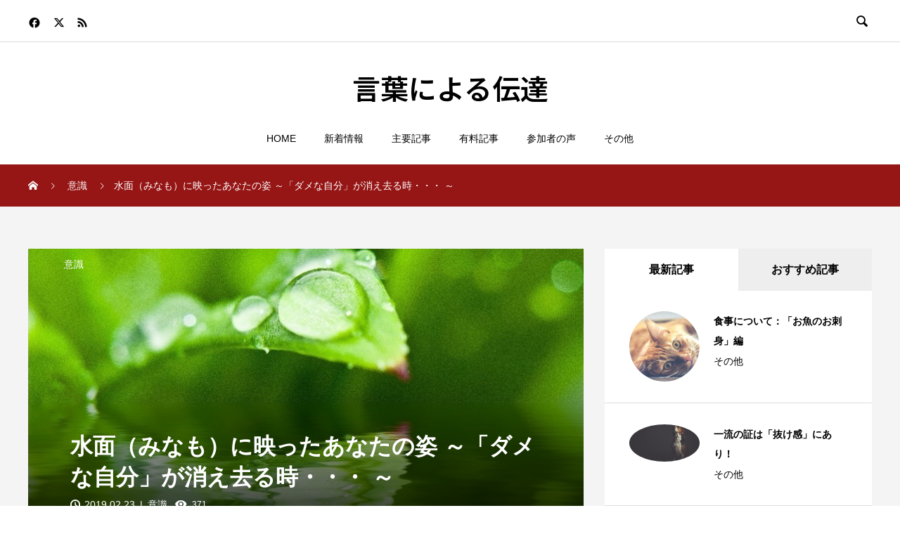

--- FILE ---
content_type: text/html; charset=UTF-8
request_url: https://kowata0.com/words/your-appearance-on-the-surface-of-the-water
body_size: 20637
content:

<!DOCTYPE html>
<html dir="ltr" lang="ja" prefix="og: https://ogp.me/ns#" prefix="og: https://ogp.me/ns#">
<head>
  <meta charset="UTF-8">
  <meta name="description" content="不完全な存在である「人間としての自分」は、時にダメダメな振る舞いをいたしますが、その本質として存在している「透明で純粋なあなた」はダメダメなんかではありません。悟りの意識状態を実現した「透明で純粋な本当のあなた」は、どのような物差しをもってしても測りきれないのです。">
  <meta name="viewport" content="width=device-width, initial-scale=1">
  <title>水面（みなも）に映ったあなたの姿 ～「ダメな自分」という幻想 ～ | 言葉による伝達</title>

		<!-- All in One SEO 4.9.0 - aioseo.com -->
	<meta name="description" content="不完全な存在である「人間としての自分」は、時にダメダメな振る舞いをいたしますが、その本質として存在している「透明で純粋なあなた」はダメダメなんかではありません。悟りの意識状態を実現した「透明で純粋な本当のあなた」は、どのような物差しをもってしても測りきれないのです。" />
	<meta name="robots" content="max-image-preview:large" />
	<meta name="author" content="木幡 等 Hitoshi Kowata"/>
	<meta name="google-site-verification" content="K-VlxolNAB5AvNxeqYp-l3bzUbSYL-5kw4p2KS3wd40" />
	<link rel="canonical" href="https://kowata0.com/words/your-appearance-on-the-surface-of-the-water" />
	<meta name="generator" content="All in One SEO (AIOSEO) 4.9.0" />

		<!-- Global site tag (gtag.js) - Google Analytics -->
<script async src="https://www.googletagmanager.com/gtag/js?id=UA-114934729-1"></script>
<script>
 window.dataLayer = window.dataLayer || [];
 function gtag(){dataLayer.push(arguments);}
 gtag('js', new Date());

 gtag('config', 'UA-114934729-1');
</script>
		<meta property="og:locale" content="ja_JP" />
		<meta property="og:site_name" content="言葉による伝達｜木幡 等 Hitoshi Kowata" />
		<meta property="og:type" content="article" />
		<meta property="og:title" content="水面（みなも）に映ったあなたの姿 ～「ダメな自分」という幻想 ～ | 言葉による伝達" />
		<meta property="og:description" content="不完全な存在である「人間としての自分」は、時にダメダメな振る舞いをいたしますが、その本質として存在している「透明で純粋なあなた」はダメダメなんかではありません。悟りの意識状態を実現した「透明で純粋な本当のあなた」は、どのような物差しをもってしても測りきれないのです。" />
		<meta property="og:url" content="https://kowata0.com/words/your-appearance-on-the-surface-of-the-water" />
		<meta property="fb:app_id" content="1784008461906242" />
		<meta property="fb:admins" content="908544132527502" />
		<meta property="og:image" content="https://kowata0.com/words/wp-content/uploads/2019/02/8a6968334d6d8750cda3d1a689690153.jpg" />
		<meta property="og:image:secure_url" content="https://kowata0.com/words/wp-content/uploads/2019/02/8a6968334d6d8750cda3d1a689690153.jpg" />
		<meta property="og:image:width" content="793" />
		<meta property="og:image:height" content="415" />
		<meta property="article:tag" content="不安" />
		<meta property="article:tag" content="心の苦しみ" />
		<meta property="article:tag" content="自己の変容" />
		<meta property="article:published_time" content="2019-02-23T10:08:45+00:00" />
		<meta property="article:modified_time" content="2020-05-15T07:14:49+00:00" />
		<meta property="article:publisher" content="https://www.facebook.com/HitoshiKowataOfficial/" />
		<meta name="twitter:card" content="summary_large_image" />
		<meta name="twitter:site" content="@KowataOfficial" />
		<meta name="twitter:title" content="水面（みなも）に映ったあなたの姿 ～「ダメな自分」という幻想 ～ | 言葉による伝達" />
		<meta name="twitter:description" content="不完全な存在である「人間としての自分」は、時にダメダメな振る舞いをいたしますが、その本質として存在している「透明で純粋なあなた」はダメダメなんかではありません。悟りの意識状態を実現した「透明で純粋な本当のあなた」は、どのような物差しをもってしても測りきれないのです。" />
		<meta name="twitter:creator" content="@KowataOfficial" />
		<meta name="twitter:image" content="https://kowata0.com/words/wp-content/uploads/2019/02/8a6968334d6d8750cda3d1a689690153.jpg" />
		<script type="application/ld+json" class="aioseo-schema">
			{"@context":"https:\/\/schema.org","@graph":[{"@type":"Article","@id":"https:\/\/kowata0.com\/words\/your-appearance-on-the-surface-of-the-water#article","name":"\u6c34\u9762\uff08\u307f\u306a\u3082\uff09\u306b\u6620\u3063\u305f\u3042\u306a\u305f\u306e\u59ff \uff5e\u300c\u30c0\u30e1\u306a\u81ea\u5206\u300d\u3068\u3044\u3046\u5e7b\u60f3 \uff5e | \u8a00\u8449\u306b\u3088\u308b\u4f1d\u9054","headline":"\u6c34\u9762\uff08\u307f\u306a\u3082\uff09\u306b\u6620\u3063\u305f\u3042\u306a\u305f\u306e\u59ff \uff5e\u300c\u30c0\u30e1\u306a\u81ea\u5206\u300d\u304c\u6d88\u3048\u53bb\u308b\u6642\u30fb\u30fb\u30fb \uff5e","author":{"@id":"https:\/\/kowata0.com\/words\/author\/hitoshi-kowata#author"},"publisher":{"@id":"https:\/\/kowata0.com\/words\/#organization"},"image":{"@type":"ImageObject","url":"https:\/\/kowata0.com\/words\/wp-content\/uploads\/2019\/02\/8a6968334d6d8750cda3d1a689690153.jpg","width":793,"height":415},"datePublished":"2019-02-23T19:08:45+09:00","dateModified":"2020-05-15T16:14:49+09:00","inLanguage":"ja","mainEntityOfPage":{"@id":"https:\/\/kowata0.com\/words\/your-appearance-on-the-surface-of-the-water#webpage"},"isPartOf":{"@id":"https:\/\/kowata0.com\/words\/your-appearance-on-the-surface-of-the-water#webpage"},"articleSection":"\u610f\u8b58, \u4e0d\u5b89, \u5fc3\u306e\u82e6\u3057\u307f, \u81ea\u5df1\u306e\u5909\u5bb9"},{"@type":"BreadcrumbList","@id":"https:\/\/kowata0.com\/words\/your-appearance-on-the-surface-of-the-water#breadcrumblist","itemListElement":[{"@type":"ListItem","@id":"https:\/\/kowata0.com\/words#listItem","position":1,"name":"Home","item":"https:\/\/kowata0.com\/words","nextItem":{"@type":"ListItem","@id":"https:\/\/kowata0.com\/words\/category\/%e6%84%8f%e8%ad%98#listItem","name":"\u610f\u8b58"}},{"@type":"ListItem","@id":"https:\/\/kowata0.com\/words\/category\/%e6%84%8f%e8%ad%98#listItem","position":2,"name":"\u610f\u8b58","item":"https:\/\/kowata0.com\/words\/category\/%e6%84%8f%e8%ad%98","nextItem":{"@type":"ListItem","@id":"https:\/\/kowata0.com\/words\/your-appearance-on-the-surface-of-the-water#listItem","name":"\u6c34\u9762\uff08\u307f\u306a\u3082\uff09\u306b\u6620\u3063\u305f\u3042\u306a\u305f\u306e\u59ff \uff5e\u300c\u30c0\u30e1\u306a\u81ea\u5206\u300d\u304c\u6d88\u3048\u53bb\u308b\u6642\u30fb\u30fb\u30fb \uff5e"},"previousItem":{"@type":"ListItem","@id":"https:\/\/kowata0.com\/words#listItem","name":"Home"}},{"@type":"ListItem","@id":"https:\/\/kowata0.com\/words\/your-appearance-on-the-surface-of-the-water#listItem","position":3,"name":"\u6c34\u9762\uff08\u307f\u306a\u3082\uff09\u306b\u6620\u3063\u305f\u3042\u306a\u305f\u306e\u59ff \uff5e\u300c\u30c0\u30e1\u306a\u81ea\u5206\u300d\u304c\u6d88\u3048\u53bb\u308b\u6642\u30fb\u30fb\u30fb \uff5e","previousItem":{"@type":"ListItem","@id":"https:\/\/kowata0.com\/words\/category\/%e6%84%8f%e8%ad%98#listItem","name":"\u610f\u8b58"}}]},{"@type":"Organization","@id":"https:\/\/kowata0.com\/words\/#organization","name":"\u6728\u5e61 \u7b49 Hitoshi Kowata \u7de8\u96c6\u90e8","description":"\u609f\u308a\u306e\u63a2\u6c42\u3067\u884c\u304d\u8a70\u307e\u3063\u3066\u3044\u308b\u300c\u3042\u306a\u305f\u300d\u306e\u305f\u3081\u306b\u30fb\u30fb\u30fb","url":"https:\/\/kowata0.com\/words\/","sameAs":["https:\/\/twitter.com\/KowataOfficial"]},{"@type":"Person","@id":"https:\/\/kowata0.com\/words\/author\/hitoshi-kowata#author","url":"https:\/\/kowata0.com\/words\/author\/hitoshi-kowata","name":"\u6728\u5e61 \u7b49 Hitoshi Kowata","image":{"@type":"ImageObject","@id":"https:\/\/kowata0.com\/words\/your-appearance-on-the-surface-of-the-water#authorImage","url":"https:\/\/secure.gravatar.com\/avatar\/f899b4f8cb472c2858c13348da6fd0e7?s=96&d=mm&r=g","width":96,"height":96,"caption":"\u6728\u5e61 \u7b49 Hitoshi Kowata"}},{"@type":"WebPage","@id":"https:\/\/kowata0.com\/words\/your-appearance-on-the-surface-of-the-water#webpage","url":"https:\/\/kowata0.com\/words\/your-appearance-on-the-surface-of-the-water","name":"\u6c34\u9762\uff08\u307f\u306a\u3082\uff09\u306b\u6620\u3063\u305f\u3042\u306a\u305f\u306e\u59ff \uff5e\u300c\u30c0\u30e1\u306a\u81ea\u5206\u300d\u3068\u3044\u3046\u5e7b\u60f3 \uff5e | \u8a00\u8449\u306b\u3088\u308b\u4f1d\u9054","description":"\u4e0d\u5b8c\u5168\u306a\u5b58\u5728\u3067\u3042\u308b\u300c\u4eba\u9593\u3068\u3057\u3066\u306e\u81ea\u5206\u300d\u306f\u3001\u6642\u306b\u30c0\u30e1\u30c0\u30e1\u306a\u632f\u308b\u821e\u3044\u3092\u3044\u305f\u3057\u307e\u3059\u304c\u3001\u305d\u306e\u672c\u8cea\u3068\u3057\u3066\u5b58\u5728\u3057\u3066\u3044\u308b\u300c\u900f\u660e\u3067\u7d14\u7c8b\u306a\u3042\u306a\u305f\u300d\u306f\u30c0\u30e1\u30c0\u30e1\u306a\u3093\u304b\u3067\u306f\u3042\u308a\u307e\u305b\u3093\u3002\u609f\u308a\u306e\u610f\u8b58\u72b6\u614b\u3092\u5b9f\u73fe\u3057\u305f\u300c\u900f\u660e\u3067\u7d14\u7c8b\u306a\u672c\u5f53\u306e\u3042\u306a\u305f\u300d\u306f\u3001\u3069\u306e\u3088\u3046\u306a\u7269\u5dee\u3057\u3092\u3082\u3063\u3066\u3057\u3066\u3082\u6e2c\u308a\u304d\u308c\u306a\u3044\u306e\u3067\u3059\u3002","inLanguage":"ja","isPartOf":{"@id":"https:\/\/kowata0.com\/words\/#website"},"breadcrumb":{"@id":"https:\/\/kowata0.com\/words\/your-appearance-on-the-surface-of-the-water#breadcrumblist"},"author":{"@id":"https:\/\/kowata0.com\/words\/author\/hitoshi-kowata#author"},"creator":{"@id":"https:\/\/kowata0.com\/words\/author\/hitoshi-kowata#author"},"image":{"@type":"ImageObject","url":"https:\/\/kowata0.com\/words\/wp-content\/uploads\/2019\/02\/8a6968334d6d8750cda3d1a689690153.jpg","@id":"https:\/\/kowata0.com\/words\/your-appearance-on-the-surface-of-the-water\/#mainImage","width":793,"height":415},"primaryImageOfPage":{"@id":"https:\/\/kowata0.com\/words\/your-appearance-on-the-surface-of-the-water#mainImage"},"datePublished":"2019-02-23T19:08:45+09:00","dateModified":"2020-05-15T16:14:49+09:00"},{"@type":"WebSite","@id":"https:\/\/kowata0.com\/words\/#website","url":"https:\/\/kowata0.com\/words\/","name":"\u8a00\u8449\u306b\u3088\u308b\u4f1d\u9054","description":"\u609f\u308a\u306e\u63a2\u6c42\u3067\u884c\u304d\u8a70\u307e\u3063\u3066\u3044\u308b\u300c\u3042\u306a\u305f\u300d\u306e\u305f\u3081\u306b\u30fb\u30fb\u30fb","inLanguage":"ja","publisher":{"@id":"https:\/\/kowata0.com\/words\/#organization"}}]}
		</script>
		<!-- All in One SEO -->

  <meta property="og:type" content="article">
  <meta property="og:url" content="https://kowata0.com/words/your-appearance-on-the-surface-of-the-water">
  <meta property="og:title" content="水面（みなも）に映ったあなたの姿 ～「ダメな自分」という幻想 ～ | 言葉による伝達">
  <meta property="og:description" content="不完全な存在である「人間としての自分」は、時にダメダメな振る舞いをいたしますが、その本質として存在している「透明で純粋なあなた」はダメダメなんかではありません。悟りの意識状態を実現した「透明で純粋な本当のあなた」は、どのような物差しをもってしても測りきれないのです。">
  <meta property="og:site_name" content="言葉による伝達">
  <meta property="og:image" content="https://kowata0.com/words/wp-content/uploads/2019/02/8a6968334d6d8750cda3d1a689690153.jpg">
  <meta property="og:image:secure_url" content="https://kowata0.com/words/wp-content/uploads/2019/02/8a6968334d6d8750cda3d1a689690153.jpg">
  <meta property="og:image:width" content="793">
  <meta property="og:image:height" content="415">
    <meta property="fb:app_id" content="https://www.facebook.com/HitoshiKowataOfficial/">
    <meta name="twitter:card" content="summary">
    <meta name="twitter:site" content="@KowataOfficial">
  <meta name="twitter:creator" content="@KowataOfficial">
    <meta name="twitter:title" content="水面（みなも）に映ったあなたの姿 ～「ダメな自分」という幻想 ～ | 言葉による伝達">
  <meta property="twitter:description" content="不完全な存在である「人間としての自分」は、時にダメダメな振る舞いをいたしますが、その本質として存在している「透明で純粋なあなた」はダメダメなんかではありません。悟りの意識状態を実現した「透明で純粋な本当のあなた」は、どのような物差しをもってしても測りきれないのです。">
    <meta name="twitter:image:src" content="https://kowata0.com/words/wp-content/uploads/2019/02/8a6968334d6d8750cda3d1a689690153-400x400.jpg">
  <link rel='dns-prefetch' href='//webfonts.xserver.jp' />
<link rel="alternate" type="application/rss+xml" title="言葉による伝達 &raquo; フィード" href="https://kowata0.com/words/feed" />
<link rel="alternate" type="application/rss+xml" title="言葉による伝達 &raquo; コメントフィード" href="https://kowata0.com/words/comments/feed" />
<link rel="alternate" type="application/rss+xml" title="言葉による伝達 &raquo; 水面（みなも）に映ったあなたの姿 ～「ダメな自分」が消え去る時・・・ ～ のコメントのフィード" href="https://kowata0.com/words/your-appearance-on-the-surface-of-the-water/feed" />
<link rel="preconnect" href="https://fonts.googleapis.com">
<link rel="preconnect" href="https://fonts.gstatic.com" crossorigin>
<link href="https://fonts.googleapis.com/css2?family=Noto+Sans+JP:wght@400;600" rel="stylesheet">
<link rel='stylesheet' id='wp-block-library-css' href='https://kowata0.com/words/wp-includes/css/dist/block-library/style.min.css?ver=6.5.7' type='text/css' media='all' />
<link rel='stylesheet' id='aioseo/css/src/vue/standalone/blocks/table-of-contents/global.scss-css' href='https://kowata0.com/words/wp-content/plugins/all-in-one-seo-pack/dist/Lite/assets/css/table-of-contents/global.e90f6d47.css?ver=4.9.0' type='text/css' media='all' />
<style id='classic-theme-styles-inline-css' type='text/css'>
/*! This file is auto-generated */
.wp-block-button__link{color:#fff;background-color:#32373c;border-radius:9999px;box-shadow:none;text-decoration:none;padding:calc(.667em + 2px) calc(1.333em + 2px);font-size:1.125em}.wp-block-file__button{background:#32373c;color:#fff;text-decoration:none}
</style>
<style id='global-styles-inline-css' type='text/css'>
body{--wp--preset--color--black: #000000;--wp--preset--color--cyan-bluish-gray: #abb8c3;--wp--preset--color--white: #ffffff;--wp--preset--color--pale-pink: #f78da7;--wp--preset--color--vivid-red: #cf2e2e;--wp--preset--color--luminous-vivid-orange: #ff6900;--wp--preset--color--luminous-vivid-amber: #fcb900;--wp--preset--color--light-green-cyan: #7bdcb5;--wp--preset--color--vivid-green-cyan: #00d084;--wp--preset--color--pale-cyan-blue: #8ed1fc;--wp--preset--color--vivid-cyan-blue: #0693e3;--wp--preset--color--vivid-purple: #9b51e0;--wp--preset--gradient--vivid-cyan-blue-to-vivid-purple: linear-gradient(135deg,rgba(6,147,227,1) 0%,rgb(155,81,224) 100%);--wp--preset--gradient--light-green-cyan-to-vivid-green-cyan: linear-gradient(135deg,rgb(122,220,180) 0%,rgb(0,208,130) 100%);--wp--preset--gradient--luminous-vivid-amber-to-luminous-vivid-orange: linear-gradient(135deg,rgba(252,185,0,1) 0%,rgba(255,105,0,1) 100%);--wp--preset--gradient--luminous-vivid-orange-to-vivid-red: linear-gradient(135deg,rgba(255,105,0,1) 0%,rgb(207,46,46) 100%);--wp--preset--gradient--very-light-gray-to-cyan-bluish-gray: linear-gradient(135deg,rgb(238,238,238) 0%,rgb(169,184,195) 100%);--wp--preset--gradient--cool-to-warm-spectrum: linear-gradient(135deg,rgb(74,234,220) 0%,rgb(151,120,209) 20%,rgb(207,42,186) 40%,rgb(238,44,130) 60%,rgb(251,105,98) 80%,rgb(254,248,76) 100%);--wp--preset--gradient--blush-light-purple: linear-gradient(135deg,rgb(255,206,236) 0%,rgb(152,150,240) 100%);--wp--preset--gradient--blush-bordeaux: linear-gradient(135deg,rgb(254,205,165) 0%,rgb(254,45,45) 50%,rgb(107,0,62) 100%);--wp--preset--gradient--luminous-dusk: linear-gradient(135deg,rgb(255,203,112) 0%,rgb(199,81,192) 50%,rgb(65,88,208) 100%);--wp--preset--gradient--pale-ocean: linear-gradient(135deg,rgb(255,245,203) 0%,rgb(182,227,212) 50%,rgb(51,167,181) 100%);--wp--preset--gradient--electric-grass: linear-gradient(135deg,rgb(202,248,128) 0%,rgb(113,206,126) 100%);--wp--preset--gradient--midnight: linear-gradient(135deg,rgb(2,3,129) 0%,rgb(40,116,252) 100%);--wp--preset--font-size--small: 13px;--wp--preset--font-size--medium: 20px;--wp--preset--font-size--large: 36px;--wp--preset--font-size--x-large: 42px;--wp--preset--spacing--20: 0.44rem;--wp--preset--spacing--30: 0.67rem;--wp--preset--spacing--40: 1rem;--wp--preset--spacing--50: 1.5rem;--wp--preset--spacing--60: 2.25rem;--wp--preset--spacing--70: 3.38rem;--wp--preset--spacing--80: 5.06rem;--wp--preset--shadow--natural: 6px 6px 9px rgba(0, 0, 0, 0.2);--wp--preset--shadow--deep: 12px 12px 50px rgba(0, 0, 0, 0.4);--wp--preset--shadow--sharp: 6px 6px 0px rgba(0, 0, 0, 0.2);--wp--preset--shadow--outlined: 6px 6px 0px -3px rgba(255, 255, 255, 1), 6px 6px rgba(0, 0, 0, 1);--wp--preset--shadow--crisp: 6px 6px 0px rgba(0, 0, 0, 1);}:where(.is-layout-flex){gap: 0.5em;}:where(.is-layout-grid){gap: 0.5em;}body .is-layout-flex{display: flex;}body .is-layout-flex{flex-wrap: wrap;align-items: center;}body .is-layout-flex > *{margin: 0;}body .is-layout-grid{display: grid;}body .is-layout-grid > *{margin: 0;}:where(.wp-block-columns.is-layout-flex){gap: 2em;}:where(.wp-block-columns.is-layout-grid){gap: 2em;}:where(.wp-block-post-template.is-layout-flex){gap: 1.25em;}:where(.wp-block-post-template.is-layout-grid){gap: 1.25em;}.has-black-color{color: var(--wp--preset--color--black) !important;}.has-cyan-bluish-gray-color{color: var(--wp--preset--color--cyan-bluish-gray) !important;}.has-white-color{color: var(--wp--preset--color--white) !important;}.has-pale-pink-color{color: var(--wp--preset--color--pale-pink) !important;}.has-vivid-red-color{color: var(--wp--preset--color--vivid-red) !important;}.has-luminous-vivid-orange-color{color: var(--wp--preset--color--luminous-vivid-orange) !important;}.has-luminous-vivid-amber-color{color: var(--wp--preset--color--luminous-vivid-amber) !important;}.has-light-green-cyan-color{color: var(--wp--preset--color--light-green-cyan) !important;}.has-vivid-green-cyan-color{color: var(--wp--preset--color--vivid-green-cyan) !important;}.has-pale-cyan-blue-color{color: var(--wp--preset--color--pale-cyan-blue) !important;}.has-vivid-cyan-blue-color{color: var(--wp--preset--color--vivid-cyan-blue) !important;}.has-vivid-purple-color{color: var(--wp--preset--color--vivid-purple) !important;}.has-black-background-color{background-color: var(--wp--preset--color--black) !important;}.has-cyan-bluish-gray-background-color{background-color: var(--wp--preset--color--cyan-bluish-gray) !important;}.has-white-background-color{background-color: var(--wp--preset--color--white) !important;}.has-pale-pink-background-color{background-color: var(--wp--preset--color--pale-pink) !important;}.has-vivid-red-background-color{background-color: var(--wp--preset--color--vivid-red) !important;}.has-luminous-vivid-orange-background-color{background-color: var(--wp--preset--color--luminous-vivid-orange) !important;}.has-luminous-vivid-amber-background-color{background-color: var(--wp--preset--color--luminous-vivid-amber) !important;}.has-light-green-cyan-background-color{background-color: var(--wp--preset--color--light-green-cyan) !important;}.has-vivid-green-cyan-background-color{background-color: var(--wp--preset--color--vivid-green-cyan) !important;}.has-pale-cyan-blue-background-color{background-color: var(--wp--preset--color--pale-cyan-blue) !important;}.has-vivid-cyan-blue-background-color{background-color: var(--wp--preset--color--vivid-cyan-blue) !important;}.has-vivid-purple-background-color{background-color: var(--wp--preset--color--vivid-purple) !important;}.has-black-border-color{border-color: var(--wp--preset--color--black) !important;}.has-cyan-bluish-gray-border-color{border-color: var(--wp--preset--color--cyan-bluish-gray) !important;}.has-white-border-color{border-color: var(--wp--preset--color--white) !important;}.has-pale-pink-border-color{border-color: var(--wp--preset--color--pale-pink) !important;}.has-vivid-red-border-color{border-color: var(--wp--preset--color--vivid-red) !important;}.has-luminous-vivid-orange-border-color{border-color: var(--wp--preset--color--luminous-vivid-orange) !important;}.has-luminous-vivid-amber-border-color{border-color: var(--wp--preset--color--luminous-vivid-amber) !important;}.has-light-green-cyan-border-color{border-color: var(--wp--preset--color--light-green-cyan) !important;}.has-vivid-green-cyan-border-color{border-color: var(--wp--preset--color--vivid-green-cyan) !important;}.has-pale-cyan-blue-border-color{border-color: var(--wp--preset--color--pale-cyan-blue) !important;}.has-vivid-cyan-blue-border-color{border-color: var(--wp--preset--color--vivid-cyan-blue) !important;}.has-vivid-purple-border-color{border-color: var(--wp--preset--color--vivid-purple) !important;}.has-vivid-cyan-blue-to-vivid-purple-gradient-background{background: var(--wp--preset--gradient--vivid-cyan-blue-to-vivid-purple) !important;}.has-light-green-cyan-to-vivid-green-cyan-gradient-background{background: var(--wp--preset--gradient--light-green-cyan-to-vivid-green-cyan) !important;}.has-luminous-vivid-amber-to-luminous-vivid-orange-gradient-background{background: var(--wp--preset--gradient--luminous-vivid-amber-to-luminous-vivid-orange) !important;}.has-luminous-vivid-orange-to-vivid-red-gradient-background{background: var(--wp--preset--gradient--luminous-vivid-orange-to-vivid-red) !important;}.has-very-light-gray-to-cyan-bluish-gray-gradient-background{background: var(--wp--preset--gradient--very-light-gray-to-cyan-bluish-gray) !important;}.has-cool-to-warm-spectrum-gradient-background{background: var(--wp--preset--gradient--cool-to-warm-spectrum) !important;}.has-blush-light-purple-gradient-background{background: var(--wp--preset--gradient--blush-light-purple) !important;}.has-blush-bordeaux-gradient-background{background: var(--wp--preset--gradient--blush-bordeaux) !important;}.has-luminous-dusk-gradient-background{background: var(--wp--preset--gradient--luminous-dusk) !important;}.has-pale-ocean-gradient-background{background: var(--wp--preset--gradient--pale-ocean) !important;}.has-electric-grass-gradient-background{background: var(--wp--preset--gradient--electric-grass) !important;}.has-midnight-gradient-background{background: var(--wp--preset--gradient--midnight) !important;}.has-small-font-size{font-size: var(--wp--preset--font-size--small) !important;}.has-medium-font-size{font-size: var(--wp--preset--font-size--medium) !important;}.has-large-font-size{font-size: var(--wp--preset--font-size--large) !important;}.has-x-large-font-size{font-size: var(--wp--preset--font-size--x-large) !important;}
.wp-block-navigation a:where(:not(.wp-element-button)){color: inherit;}
:where(.wp-block-post-template.is-layout-flex){gap: 1.25em;}:where(.wp-block-post-template.is-layout-grid){gap: 1.25em;}
:where(.wp-block-columns.is-layout-flex){gap: 2em;}:where(.wp-block-columns.is-layout-grid){gap: 2em;}
.wp-block-pullquote{font-size: 1.5em;line-height: 1.6;}
</style>
<link rel='stylesheet' id='whats-new-style-css' href='https://kowata0.com/words/wp-content/plugins/whats-new-genarator/whats-new.css?ver=2.0.2' type='text/css' media='all' />
<link rel='stylesheet' id='rock-slick-css' href='https://kowata0.com/words/wp-content/themes/rock_tcd0680528.zip/assets/css/slick.min.css?ver=1.12' type='text/css' media='all' />
<link rel='stylesheet' id='rock-slick-theme-css' href='https://kowata0.com/words/wp-content/themes/rock_tcd0680528.zip/assets/css/slick-theme.min.css?ver=1.12' type='text/css' media='all' />
<link rel='stylesheet' id='rock-share-btn-css' href='https://kowata0.com/words/wp-content/themes/rock_tcd0680528.zip/assets/css/sns-botton.css?ver=1.12' type='text/css' media='all' />
<link rel='stylesheet' id='rock-style-css' href='https://kowata0.com/words/wp-content/themes/rock_tcd0680528.zip/style.css?ver=1.12' type='text/css' media='all' />
<link rel='stylesheet' id='design-plus-css' href='https://kowata0.com/words/wp-content/themes/rock_tcd0680528.zip/assets/css/design-plus.css?ver=1.12' type='text/css' media='all' />
<link rel='stylesheet' id='va-social-buzz-css' href='https://kowata0.com/words/wp-content/plugins/va-social-buzz/assets/css/style.min.css?ver=1.1.14' type='text/css' media='all' />
<style id='va-social-buzz-inline-css' type='text/css'>
.va-social-buzz .vasb_fb .vasb_fb_thumbnail{background-image:url(https://kowata0.com/words/wp-content/uploads/2019/02/8a6968334d6d8750cda3d1a689690153.jpg);}#secondary #widget-area .va-social-buzz .vasb_fb .vasb_fb_like,#secondary .widget-area .va-social-buzz .vasb_fb .vasb_fb_like,#secondary.widget-area .va-social-buzz .vasb_fb .vasb_fb_like,.secondary .widget-area .va-social-buzz .vasb_fb .vasb_fb_like,.sidebar-container .va-social-buzz .vasb_fb .vasb_fb_like,.va-social-buzz .vasb_fb .vasb_fb_like{background-color:rgba(43,43,43,0.7);color:#ffffff;}@media only screen and (min-width:711px){.va-social-buzz .vasb_fb .vasb_fb_like{background-color:rgba(43,43,43,1);}}
</style>
<style>:root {
  --tcd-font-type1: Arial,"Hiragino Sans","Yu Gothic Medium","Meiryo",sans-serif;
  --tcd-font-type2: "Times New Roman",Times,"Yu Mincho","游明朝","游明朝体","Hiragino Mincho Pro",serif;
  --tcd-font-type3: Palatino,"Yu Kyokasho","游教科書体","UD デジタル 教科書体 N","游明朝","游明朝体","Hiragino Mincho Pro","Meiryo",serif;
  --tcd-font-type-logo: "Noto Sans JP",sans-serif;
}</style>
<script type="text/javascript" src="https://kowata0.com/words/wp-includes/js/jquery/jquery.min.js?ver=3.7.1" id="jquery-core-js"></script>
<script type="text/javascript" src="https://kowata0.com/words/wp-includes/js/jquery/jquery-migrate.min.js?ver=3.4.1" id="jquery-migrate-js"></script>
<script type="text/javascript" src="//webfonts.xserver.jp/js/xserverv3.js?fadein=0&amp;ver=2.0.8" id="typesquare_std-js"></script>
<link rel="https://api.w.org/" href="https://kowata0.com/words/wp-json/" /><link rel="alternate" type="application/json" href="https://kowata0.com/words/wp-json/wp/v2/posts/16194" /><link rel='shortlink' href='https://kowata0.com/words/?p=16194' />
<link rel="alternate" type="application/json+oembed" href="https://kowata0.com/words/wp-json/oembed/1.0/embed?url=https%3A%2F%2Fkowata0.com%2Fwords%2Fyour-appearance-on-the-surface-of-the-water" />
<link rel="alternate" type="text/xml+oembed" href="https://kowata0.com/words/wp-json/oembed/1.0/embed?url=https%3A%2F%2Fkowata0.com%2Fwords%2Fyour-appearance-on-the-surface-of-the-water&#038;format=xml" />
<style>
.c-comment__form-submit:hover,.c-pw__btn,.p-readmore__btn,.p-headline,.p-page-links a:hover span,.p-page-links > span,.p-pager span,.p-pagetop,.p-widget__title,.widget_block:not(.p-footer-widget) .wp-block-heading,.p-breadcrumb-wrapper,.p-btn a{background: #961515}.c-font-type--logo{font-family: var(--tcd-font-type-logo);font-weight: bold}.c-comment__form-submit:hover,.c-pw__btn,.p-readmore__btn:hover,.p-page-links a:hover span,.p-page-links > span,.p-pager a:hover,.p-pagetop:focus,.p-pagetop:hover,.p-btn a:hover{background: #666666}.p-entry__cat:hover{background: #666666!important}.p-article01__title a:hover,.p-article03 a:hover .p-article03__title,.p-article04__title a:hover,.p-article05__title a:hover,.p-article07__title a:hover,.p-article09__title a:hover,.p-widget a:hover,.p-footer-widgets__item a:hover,.p-article10 a:hover .p-article10__title,.p-list a:hover,.p-dropdown a:hover,.p-author-info__link:hover{color: #666666}.l-contents{background: #f4f4f4}.p-article01__excerpt,.p-article01__footer,.p-article03__meta,.p-article04__meta,.p-article05__sponsor,.p-article09__excerpt,.p-article09__view{color: #666666}.p-entry__body a,.custom-html-widget a{color: #184da3}body{font-family: var(--tcd-font-type1)}.c-logo,.p-headline,.p-widget__title,.widget_block .wp-block-heading,.p-footer-widget__title,.p-article01__title,.p-article02__title,.p-article03__title,.p-article04__title,.p-article05__title,.p-article06__title,.p-article07__title,.p-entry__title,.p-image-slider__item-title,.p-modal-cta__catch,.p-page-header__title{font-family: var(--tcd-font-type1)}.p-hover-effect--type1:hover img{-webkit-transform: scale(1.2);transform: scale(1.2)}.l-header__logo a{color: #000000;font-size: 40px}.l-header{background: #ffffff}.l-header--fixed.is-active .l-header__nav{background: #ffffff}.p-global-nav > li > a,.p-menu-btn{color: #000000}.p-global-nav > li > a:hover{color: #666666}.p-global-nav .sub-menu a{background: #000000;color: #ffffff}.p-global-nav .sub-menu a:hover{background: #666666;color: #ffffff}.p-global-nav .menu-item-has-children > a > .p-global-nav__toggle::before{border-color: #000000}.p-megamenu01{background: #000000}.p-megamenu02{background: #000000;color: #ffffff}.p-megamenu02__cat-list a:hover{background: #333333;color: #ffffff}.p-image-slider__item{color: #ffffff}.p-image-slider__item-title{font-size: 27px}.p-footer-widgets{background: #ffffff}.p-footer-widget__title,.widget_block.p-footer-widget .wp-block-heading{color: #000000}.p-copyright{background: #ffffff;color: #000000}.header_404 .p-page-header__title{color: #ffffff;font-size: 46px}.header_404 .p-page-header__sub{color: #ffffff}.header_404 .p-page-header__img::before{background: rgba(0, 0, 0, 0.500000)}.header_search .p-page-header__title{color: #ffffff;font-size: 46px}.header_search .p-page-header__sub{color: #ffffff}.header_search .p-page-header__img::before{background: rgba(0, 0, 0, 0.500000)}.p-pr{background: #000000;color: #ffffff;font-size: 12px}.p-entry__title{font-size: 32px}.p-entry__body{font-size: 16px}.p-cat--21{color: }.p-cat--21::after{background: }.p-cat--139{color: }.p-cat--139::after{background: }.p-cat--200{color: }.p-cat--200::after{background: }.p-cat--181{color: }.p-cat--181::after{background: }.p-cat--236{color: #000000}.p-cat--236::after{background: #000000}.p-cat--241{color: }.p-cat--241::after{background: }.p-cat--257{color: }.p-cat--257::after{background: }.p-cat--252{color: #000000}.p-cat--252::after{background: #000000}.p-cat--295{color: #000000}.p-cat--295::after{background: #000000}.p-cat--298{color: #000000}.p-cat--298::after{background: #000000}.p-cat--47{color: }.p-cat--47::after{background: }.p-cat--296{color: #000000}.p-cat--296::after{background: #000000}.p-cat--234{color: }.p-cat--234::after{background: }.p-cat--224{color: }.p-cat--224::after{background: }.p-cat--256{color: #000000}.p-cat--256::after{background: #000000}.p-cat--254{color: }.p-cat--254::after{background: }.p-cat--247{color: #000000}.p-cat--247::after{background: #000000}.p-cat--232{color: }.p-cat--232::after{background: }.p-cat--284{color: #000000}.p-cat--284::after{background: #000000}.p-cat--250{color: }.p-cat--250::after{background: }.p-cat--108{color: }.p-cat--108::after{background: }.p-cat--190{color: }.p-cat--190::after{background: }.p-cat--81{color: }.p-cat--81::after{background: }.p-cat--163{color: }.p-cat--163::after{background: }.p-cat--121{color: }.p-cat--121::after{background: }.p-cat--280{color: #000000}.p-cat--280::after{background: #000000}.p-cat--45{color: }.p-cat--45::after{background: }.p-cat--235{color: }.p-cat--235::after{background: }.p-cat--281{color: #000000}.p-cat--281::after{background: #000000}.p-cat--222{color: #000000}.p-cat--222::after{background: #000000}@media screen and (max-width: 1199px) {.l-header--fixed.is-active{background: #ffffff}.p-global-nav,.p-global-nav > li > a,.p-global-nav > li > a:hover{background: #000000;color: #ffffff}.p-global-nav .sub-menu a,.p-global-nav .sub-menu a:hover{background: #333333;color: #ffffff}.p-banners-list,.p-banners-list__item{border-color: #000000}.p-drawer{background: #333333}}@media screen and (max-width: 767px) {.header_404 .p-page-header__title{font-size: 20px !important}.header_search .p-page-header__title{font-size: 20px !important}.p-entry__title{font-size: 20px}.p-entry__body{font-size: 16px}}@keyframes loading-square-loader {
  0% { box-shadow: 16px -8px rgba(150, 21, 21, 0), 32px 0 rgba(150, 21, 21, 0), 0 -16px rgba(150, 21, 21, 0), 16px -16px rgba(150, 21, 21, 0), 32px -16px rgba(150, 21, 21, 0), 0 -32px rgba(150, 21, 21, 0), 16px -32px rgba(150, 21, 21, 0), 32px -32px rgba(242, 205, 123, 0); }
  5% { box-shadow: 16px -8px rgba(150, 21, 21, 0), 32px 0 rgba(150, 21, 21, 0), 0 -16px rgba(150, 21, 21, 0), 16px -16px rgba(150, 21, 21, 0), 32px -16px rgba(150, 21, 21, 0), 0 -32px rgba(150, 21, 21, 0), 16px -32px rgba(150, 21, 21, 0), 32px -32px rgba(242, 205, 123, 0); }
  10% { box-shadow: 16px 0 rgba(150, 21, 21, 1), 32px -8px rgba(150, 21, 21, 0), 0 -16px rgba(150, 21, 21, 0), 16px -16px rgba(150, 21, 21, 0), 32px -16px rgba(150, 21, 21, 0), 0 -32px rgba(150, 21, 21, 0), 16px -32px rgba(150, 21, 21, 0), 32px -32px rgba(242, 205, 123, 0); }
  15% { box-shadow: 16px 0 rgba(150, 21, 21, 1), 32px 0 rgba(150, 21, 21, 1), 0 -24px rgba(150, 21, 21, 0), 16px -16px rgba(150, 21, 21, 0), 32px -16px rgba(150, 21, 21, 0), 0 -32px rgba(150, 21, 21, 0), 16px -32px rgba(150, 21, 21, 0), 32px -32px rgba(242, 205, 123, 0); }
  20% { box-shadow: 16px 0 rgba(150, 21, 21, 1), 32px 0 rgba(150, 21, 21, 1), 0 -16px rgba(150, 21, 21, 1), 16px -24px rgba(150, 21, 21, 0), 32px -16px rgba(150, 21, 21, 0), 0 -32px rgba(150, 21, 21, 0), 16px -32px rgba(150, 21, 21, 0), 32px -32px rgba(242, 205, 123, 0); }
  25% { box-shadow: 16px 0 rgba(150, 21, 21, 1), 32px 0 rgba(150, 21, 21, 1), 0 -16px rgba(150, 21, 21, 1), 16px -16px rgba(150, 21, 21, 1), 32px -24px rgba(150, 21, 21, 0), 0 -32px rgba(150, 21, 21, 0), 16px -32px rgba(150, 21, 21, 0), 32px -32px rgba(242, 205, 123, 0); }
  30% { box-shadow: 16px 0 rgba(150, 21, 21, 1), 32px 0 rgba(150, 21, 21, 1), 0 -16px rgba(150, 21, 21, 1), 16px -16px rgba(150, 21, 21, 1), 32px -16px rgba(150, 21, 21, 1), 0 -50px rgba(150, 21, 21, 0), 16px -32px rgba(150, 21, 21, 0), 32px -32px rgba(242, 205, 123, 0); }
  35% { box-shadow: 16px 0 rgba(150, 21, 21, 1), 32px 0 rgba(150, 21, 21, 1), 0 -16px rgba(150, 21, 21, 1), 16px -16px rgba(150, 21, 21, 1), 32px -16px rgba(150, 21, 21, 1), 0 -32px rgba(150, 21, 21, 1), 16px -50px rgba(150, 21, 21, 0), 32px -32px rgba(242, 205, 123, 0); }
  40% { box-shadow: 16px 0 rgba(150, 21, 21, 1), 32px 0 rgba(150, 21, 21, 1), 0 -16px rgba(150, 21, 21, 1), 16px -16px rgba(150, 21, 21, 1), 32px -16px rgba(150, 21, 21, 1), 0 -32px rgba(150, 21, 21, 1), 16px -32px rgba(150, 21, 21, 1), 32px -50px rgba(242, 205, 123, 0); }
  45%, 55% { box-shadow: 16px 0 rgba(150, 21, 21, 1), 32px 0 rgba(150, 21, 21, 1), 0 -16px rgba(150, 21, 21, 1), 16px -16px rgba(150, 21, 21, 1), 32px -16px rgba(150, 21, 21, 1), 0 -32px rgba(150, 21, 21, 1), 16px -32px rgba(150, 21, 21, 1), 32px -32px rgba(102, 102, 102, 1); }
  60% { box-shadow: 16px 8px rgba(150, 21, 21, 0), 32px 0 rgba(150, 21, 21, 1), 0 -16px rgba(150, 21, 21, 1), 16px -16px rgba(150, 21, 21, 1), 32px -16px rgba(150, 21, 21, 1), 0 -32px rgba(150, 21, 21, 1), 16px -32px rgba(150, 21, 21, 1), 32px -32px rgba(102, 102, 102, 1); }
  65% { box-shadow: 16px 8px rgba(150, 21, 21, 0), 32px 8px rgba(150, 21, 21, 0), 0 -16px rgba(150, 21, 21, 1), 16px -16px rgba(150, 21, 21, 1), 32px -16px rgba(150, 21, 21, 1), 0 -32px rgba(150, 21, 21, 1), 16px -32px rgba(150, 21, 21, 1), 32px -32px rgba(102, 102, 102, 1); }
  70% { box-shadow: 16px 8px rgba(150, 21, 21, 0), 32px 8px rgba(150, 21, 21, 0), 0 -8px rgba(150, 21, 21, 0), 16px -16px rgba(150, 21, 21, 1), 32px -16px rgba(150, 21, 21, 1), 0 -32px rgba(150, 21, 21, 1), 16px -32px rgba(150, 21, 21, 1), 32px -32px rgba(102, 102, 102, 1); }
  75% { box-shadow: 16px 8px rgba(150, 21, 21, 0), 32px 8px rgba(150, 21, 21, 0), 0 -8px rgba(150, 21, 21, 0), 16px -8px rgba(150, 21, 21, 0), 32px -16px rgba(150, 21, 21, 1), 0 -32px rgba(150, 21, 21, 1), 16px -32px rgba(150, 21, 21, 1), 32px -32px rgba(102, 102, 102, 1); }
  80% { box-shadow: 16px 8px rgba(150, 21, 21, 0), 32px 8px rgba(150, 21, 21, 0), 0 -8px rgba(150, 21, 21, 0), 16px -8px rgba(150, 21, 21, 0), 32px -8px rgba(150, 21, 21, 0), 0 -32px rgba(150, 21, 21, 1), 16px -32px rgba(150, 21, 21, 1), 32px -32px rgba(102, 102, 102, 1); }
  85% { box-shadow: 16px 8px rgba(150, 21, 21, 0), 32px 8px rgba(150, 21, 21, 0), 0 -8px rgba(150, 21, 21, 0), 16px -8px rgba(150, 21, 21, 0), 32px -8px rgba(150, 21, 21, 0), 0 -24px rgba(150, 21, 21, 0), 16px -32px rgba(150, 21, 21, 1), 32px -32px rgba(102, 102, 102, 1); }
  90% { box-shadow: 16px 8px rgba(150, 21, 21, 0), 32px 8px rgba(150, 21, 21, 0), 0 -8px rgba(150, 21, 21, 0), 16px -8px rgba(150, 21, 21, 0), 32px -8px rgba(150, 21, 21, 0), 0 -24px rgba(150, 21, 21, 0), 16px -24px rgba(150, 21, 21, 0), 32px -32px rgba(102, 102, 102, 1); }
  95%, 100% { box-shadow: 16px 8px rgba(150, 21, 21, 0), 32px 8px rgba(150, 21, 21, 0), 0 -8px rgba(150, 21, 21, 0), 16px -8px rgba(150, 21, 21, 0), 32px -8px rgba(150, 21, 21, 0), 0 -24px rgba(150, 21, 21, 0), 16px -24px rgba(150, 21, 21, 0), 32px -24px rgba(102, 102, 102, 0); }
}
.c-load--type2:before { box-shadow: 16px 0 0 rgba(150, 21, 21, 1), 32px 0 0 rgba(150, 21, 21, 1), 0 -16px 0 rgba(150, 21, 21, 1), 16px -16px 0 rgba(150, 21, 21, 1), 32px -16px 0 rgba(150, 21, 21, 1), 0 -32px rgba(150, 21, 21, 1), 16px -32px rgba(150, 21, 21, 1), 32px -32px rgba(102, 102, 102, 0); }
.c-load--type2:after { background-color: rgba(102, 102, 102, 1); }
</style>
<link rel="icon" href="https://kowata0.com/words/wp-content/uploads/2020/12/cropped-a6b80224dce1c2ba37568a6925917538-32x32.jpg" sizes="32x32" />
<link rel="icon" href="https://kowata0.com/words/wp-content/uploads/2020/12/cropped-a6b80224dce1c2ba37568a6925917538-192x192.jpg" sizes="192x192" />
<link rel="apple-touch-icon" href="https://kowata0.com/words/wp-content/uploads/2020/12/cropped-a6b80224dce1c2ba37568a6925917538-180x180.jpg" />
<meta name="msapplication-TileImage" content="https://kowata0.com/words/wp-content/uploads/2020/12/cropped-a6b80224dce1c2ba37568a6925917538-270x270.jpg" />
</head>
<body class="post-template-default single single-post postid-16194 single-format-standard wp-embed-responsive">

    <div id="site_loader_overlay">
  <div id="site_loader_animation" class="c-load--type2">
      </div>
</div>

  <header id="js-header" class="l-header l-header--fixed">

    <div class="l-header__upper">
      <div class="l-header__upper-inner l-inner">
  	    <ul class="p-social-nav">
                      <li class="p-social-nav__item p-social-nav__item--facebook">
              <a href="https://www.facebook.com/HitoshiKowataOfficial/" target="_blank"></a>
            </li>
          
                      <li class="p-social-nav__item p-social-nav__item--twitter">
              <a href="https://x.com/KowataOfficial" target="_blank"></a>
            </li>
          
          
          
          
          
          
                      <li class="p-social-nav__item p-social-nav__item--rss">
              <a href="https://kowata0.com/words/feed" target="_blank"></a>
            </li>
            	    </ul>

                  <div>
            <button id="js-header__search" class="l-header__search">&#xe915;</button>
            <form id="js-header__form" role="search" method="get" class="l-header__form" action="https://kowata0.com/words/" _lpchecked="1">
		          <input id="js-header__input" class="l-header__input" type="text" value="" name="s" placeholder="SEARCH">
			      </form>
          </div>
              </div>
    </div><!-- /.l-header__upper -->

    <div class="l-header__lower">
      <div class="l-header__logo c-logo">

      <a class="c-font-type--logo" href="https://kowata0.com/words/">言葉による伝達</a>
  
</div>

      
<button id="js-menu-btn" class="p-menu-btn p-menu-btn--left c-menu-btn"></button>

<div id="js-drawer" class="p-drawer p-drawer--left">

  <form role="search" method="get" class="p-drawer__form" action="https://kowata0.com/words/" _lpchecked="1">
	  <input class="p-drawer__input" type="text" value="" name="s">
	</form>

  <nav class="l-header__nav"><ul id="js-global-nav" class="p-global-nav"><li id="menu-item-29662" class="menu-item menu-item-type-custom menu-item-object-custom menu-item-home menu-item-29662"><a href="https://kowata0.com/words/" data-megamenu="js-megamenu29662">HOME<span class="p-global-nav__toggle"></span></a></li>
<li id="menu-item-30247" class="menu-item menu-item-type-post_type menu-item-object-page menu-item-30247"><a href="https://kowata0.com/words/show-whats-new">新着情報<span class="p-global-nav__toggle"></span></a></li>
<li id="menu-item-32702" class="menu-item menu-item-type-custom menu-item-object-custom menu-item-has-children menu-item-32702"><a data-megamenu="js-megamenu32702">主要記事<span class="p-global-nav__toggle"></span></a>
<ul class="sub-menu">
	<li id="menu-item-31171" class="menu-item menu-item-type-taxonomy menu-item-object-category menu-item-31171"><a href="https://kowata0.com/words/category/%e5%9f%ba%e7%a4%8e%e7%9f%a5%e8%ad%98">基礎知識<span class="p-global-nav__toggle"></span></a></li>
	<li id="menu-item-32875" class="menu-item menu-item-type-taxonomy menu-item-object-category current-post-ancestor current-menu-parent current-post-parent menu-item-32875"><a href="https://kowata0.com/words/category/%e6%84%8f%e8%ad%98">意識<span class="p-global-nav__toggle"></span></a></li>
	<li id="menu-item-45013" class="menu-item menu-item-type-taxonomy menu-item-object-category menu-item-45013"><a href="https://kowata0.com/words/category/%e7%9c%9f%e6%88%91">真我<span class="p-global-nav__toggle"></span></a></li>
	<li id="menu-item-45014" class="menu-item menu-item-type-taxonomy menu-item-object-category menu-item-45014"><a href="https://kowata0.com/words/category/%e7%b5%b6%e5%af%be%e6%84%8f%e8%ad%98">絶対意識<span class="p-global-nav__toggle"></span></a></li>
	<li id="menu-item-36348" class="menu-item menu-item-type-taxonomy menu-item-object-category menu-item-36348"><a href="https://kowata0.com/words/category/%e6%82%9f%e3%82%8a%e3%81%ae%e3%83%aa%e3%82%b9%e3%83%88%e3%83%a9%e3%83%b3%e3%83%86%e3%82%b7%e3%83%aa%e3%83%bc%e3%82%ba">悟りの地図【悟りのリストランテシリーズ】<span class="p-global-nav__toggle"></span></a></li>
	<li id="menu-item-39260" class="menu-item menu-item-type-taxonomy menu-item-object-category menu-item-39260"><a href="https://kowata0.com/words/category/%e6%82%9f%e3%82%8a%e3%81%ab%e5%90%91%e3%81%8b%e3%81%a3%e3%81%a6%e9%80%b2%e3%82%80%e9%a6%ac%e8%bb%8a%e3%82%b7%e3%83%aa%e3%83%bc%e3%82%ba">悟りの地図２【悟りに向かって進む馬車シリーズ】<span class="p-global-nav__toggle"></span></a></li>
	<li id="menu-item-29732" class="menu-item menu-item-type-taxonomy menu-item-object-category menu-item-29732"><a href="https://kowata0.com/words/category/%e7%9e%91%e6%83%b3">瞑想<span class="p-global-nav__toggle"></span></a></li>
	<li id="menu-item-29697" class="menu-item menu-item-type-taxonomy menu-item-object-category menu-item-29697"><a href="https://kowata0.com/words/category/%e6%a0%bc%e8%a8%80%e9%9b%86">格言集<span class="p-global-nav__toggle"></span></a></li>
</ul>
</li>
<li id="menu-item-31862" class="menu-item menu-item-type-custom menu-item-object-custom menu-item-has-children menu-item-31862"><a>有料記事<span class="p-global-nav__toggle"></span></a>
<ul class="sub-menu">
	<li id="menu-item-29687" class="menu-item menu-item-type-taxonomy menu-item-object-category menu-item-29687"><a href="https://kowata0.com/words/category/%e6%9c%89%e6%96%99%e8%a8%98%e4%ba%8b/2018%e5%b9%b4%e5%ba%a6%e7%89%88-%e6%9c%89%e6%96%99%e8%a8%98%e4%ba%8b">2018年度版 有料記事<span class="p-global-nav__toggle"></span></a></li>
	<li id="menu-item-29688" class="menu-item menu-item-type-taxonomy menu-item-object-category menu-item-29688"><a href="https://kowata0.com/words/category/%e6%9c%89%e6%96%99%e8%a8%98%e4%ba%8b/2019%e5%b9%b4%e5%ba%a6%e7%89%88-%e6%9c%89%e6%96%99%e8%a8%98%e4%ba%8b">2019年度版 有料記事<span class="p-global-nav__toggle"></span></a></li>
	<li id="menu-item-29690" class="menu-item menu-item-type-taxonomy menu-item-object-category menu-item-29690"><a href="https://kowata0.com/words/category/%e6%9c%89%e6%96%99%e8%a8%98%e4%ba%8b/2020%e5%b9%b4%e5%ba%a6%e7%89%88-%e6%9c%89%e6%96%99%e8%a8%98%e4%ba%8b">2020年度版 有料記事<span class="p-global-nav__toggle"></span></a></li>
	<li id="menu-item-29689" class="menu-item menu-item-type-taxonomy menu-item-object-category menu-item-29689"><a href="https://kowata0.com/words/category/%e6%9c%89%e6%96%99%e8%a8%98%e4%ba%8b/2020%e5%b9%b46%e6%9c%88%e6%9c%9f%e7%89%88-%e6%9c%89%e6%96%99%e8%a8%98%e4%ba%8b">2020年6月期版 有料記事<span class="p-global-nav__toggle"></span></a></li>
	<li id="menu-item-41249" class="menu-item menu-item-type-taxonomy menu-item-object-category menu-item-41249"><a href="https://kowata0.com/words/category/%e6%9c%89%e6%96%99%e8%a8%98%e4%ba%8b/2021%e5%b9%b4%e5%ba%a6%e7%89%88-%e6%9c%89%e6%96%99%e8%a8%98%e4%ba%8b">2021年度版 有料記事<span class="p-global-nav__toggle"></span></a></li>
	<li id="menu-item-29691" class="menu-item menu-item-type-taxonomy menu-item-object-category menu-item-29691"><a href="https://kowata0.com/words/category/%e6%9c%89%e6%96%99%e8%a8%98%e4%ba%8b/%e7%89%b9%e5%88%a5%e6%9c%89%e6%96%99%e6%95%99%e6%9d%90">特別有料記事<span class="p-global-nav__toggle"></span></a></li>
	<li id="menu-item-29685" class="menu-item menu-item-type-taxonomy menu-item-object-category menu-item-29685"><a href="https://kowata0.com/words/category/%e6%9c%89%e6%96%99%e8%a8%98%e4%ba%8b">有料記事 一覧<span class="p-global-nav__toggle"></span></a></li>
	<li id="menu-item-29705" class="menu-item menu-item-type-post_type menu-item-object-post menu-item-29705"><a href="https://kowata0.com/words/member-registration">『有料記事のご購読』について<span class="p-global-nav__toggle"></span></a></li>
</ul>
</li>
<li id="menu-item-48628" class="menu-item menu-item-type-taxonomy menu-item-object-category menu-item-has-children menu-item-48628"><a href="https://kowata0.com/words/category/%e3%83%8e%e3%83%bc%e3%82%b3%e3%83%b3%e3%82%bf%e3%82%af%e3%83%88%e3%82%bb%e3%83%83%e3%82%b7%e3%83%a7%e3%83%b3">参加者の声<span class="p-global-nav__toggle"></span></a>
<ul class="sub-menu">
	<li id="menu-item-48625" class="menu-item menu-item-type-taxonomy menu-item-object-category menu-item-48625"><a href="https://kowata0.com/words/category/%e3%83%8e%e3%83%bc%e3%82%b3%e3%83%b3%e3%82%bf%e3%82%af%e3%83%88%e3%82%bb%e3%83%83%e3%82%b7%e3%83%a7%e3%83%b3/%e3%83%8e%e3%83%bc%e3%82%b3%e3%83%b3%e3%82%bf%e3%82%af%e3%83%88%e3%81%a7%e3%81%ae%e7%9b%b4%e6%8e%a5%e4%bc%9d%e9%81%94">ノーコンタクトでの直接伝達<span class="p-global-nav__toggle"></span></a></li>
	<li id="menu-item-48626" class="menu-item menu-item-type-taxonomy menu-item-object-category menu-item-48626"><a href="https://kowata0.com/words/category/%e3%83%8e%e3%83%bc%e3%82%b3%e3%83%b3%e3%82%bf%e3%82%af%e3%83%88%e3%82%bb%e3%83%83%e3%82%b7%e3%83%a7%e3%83%b3/%e3%83%98%e3%83%83%e3%83%89%e3%82%bb%e3%83%b3%e3%82%bf%e3%83%bc%e3%81%ae%e7%9b%b4%e6%8e%a5%e4%bc%9d%e9%81%94">ヘッドセンターの直接伝達<span class="p-global-nav__toggle"></span></a></li>
	<li id="menu-item-48627" class="menu-item menu-item-type-taxonomy menu-item-object-category menu-item-48627"><a href="https://kowata0.com/words/category/%e3%83%8e%e3%83%bc%e3%82%b3%e3%83%b3%e3%82%bf%e3%82%af%e3%83%88%e3%82%bb%e3%83%83%e3%82%b7%e3%83%a7%e3%83%b3/%e7%b4%94%e7%b2%8b%e6%84%8f%e8%ad%98%e3%81%ae%e7%9b%b4%e6%8e%a5%e4%bc%9d%e9%81%94">純粋意識の直接伝達<span class="p-global-nav__toggle"></span></a></li>
</ul>
</li>
<li id="menu-item-29832" class="menu-item menu-item-type-custom menu-item-object-custom menu-item-has-children menu-item-29832"><a>その他<span class="p-global-nav__toggle"></span></a>
<ul class="sub-menu">
	<li id="menu-item-29736" class="menu-item menu-item-type-post_type menu-item-object-page menu-item-29736"><a href="https://kowata0.com/words/ranking">RANKING<span class="p-global-nav__toggle"></span></a></li>
	<li id="menu-item-43073" class="menu-item menu-item-type-post_type menu-item-object-page menu-item-43073"><a href="https://kowata0.com/words/profile">PROFILE<span class="p-global-nav__toggle"></span></a></li>
	<li id="menu-item-29833" class="menu-item menu-item-type-custom menu-item-object-custom menu-item-29833"><a href="https://kowata0.com/">メインサイト<span class="p-global-nav__toggle"></span></a></li>
</ul>
</li>
</ul></nav>
  <ul class="p-drawer__social-nav p-social-nav02">
          <li class="p-social-nav02__item p-social-nav02__item--facebook">
        <a href="https://www.facebook.com/HitoshiKowataOfficial/" target="_blank"></a>
      </li>
    
          <li class="p-social-nav02__item p-social-nav02__item--twitter">
        <a href="https://x.com/KowataOfficial" target="_blank"></a>
      </li>
    
    
    
    
    
          <li class="p-social-nav02__item p-social-nav02__item--rss">
        <a href="https://kowata0.com/words/feed" target="_blank"></a>
      </li>
      </ul>

  </div>
<div id="js-drawer-overlay" class="p-drawer-overlay"></div>

        <div id="js-megamenu32702" class="p-megamenu01">
    <ul class="p-megamenu01__list l-inner">

              <li class="p-megamenu01__list-item">
          <a href="https://kowata0.com/words/category/%e5%9f%ba%e7%a4%8e%e7%9f%a5%e8%ad%98" class="p-hover-effect--type1">
            <span class="p-megamenu01__list-item-title">基礎知識</span>
                          <div class="p-megamenu01__list-item-img">
                <img width="789" height="416" src="https://kowata0.com/words/wp-content/uploads/2020/06/b8aa4161609e6ce3b6e9cd520806f27a.jpg" class="attachment-full size-full" alt="" decoding="async" loading="lazy" srcset="https://kowata0.com/words/wp-content/uploads/2020/06/b8aa4161609e6ce3b6e9cd520806f27a.jpg 789w, https://kowata0.com/words/wp-content/uploads/2020/06/b8aa4161609e6ce3b6e9cd520806f27a-300x158.jpg 300w, https://kowata0.com/words/wp-content/uploads/2020/06/b8aa4161609e6ce3b6e9cd520806f27a-768x405.jpg 768w, https://kowata0.com/words/wp-content/uploads/2020/06/b8aa4161609e6ce3b6e9cd520806f27a-380x200.jpg 380w, https://kowata0.com/words/wp-content/uploads/2020/06/b8aa4161609e6ce3b6e9cd520806f27a-760x400.jpg 760w" sizes="(max-width: 789px) 100vw, 789px" />              </div>
                      </a>
        </li>
              <li class="p-megamenu01__list-item">
          <a href="https://kowata0.com/words/category/%e6%84%8f%e8%ad%98" class="p-hover-effect--type1">
            <span class="p-megamenu01__list-item-title">意識</span>
                          <div class="p-megamenu01__list-item-img">
                <img width="792" height="415" src="https://kowata0.com/words/wp-content/uploads/2020/04/9bbb974eaf870432d59d3e0e6f965fbf.jpg" class="attachment-full size-full" alt="" decoding="async" loading="lazy" srcset="https://kowata0.com/words/wp-content/uploads/2020/04/9bbb974eaf870432d59d3e0e6f965fbf.jpg 792w, https://kowata0.com/words/wp-content/uploads/2020/04/9bbb974eaf870432d59d3e0e6f965fbf-300x157.jpg 300w, https://kowata0.com/words/wp-content/uploads/2020/04/9bbb974eaf870432d59d3e0e6f965fbf-768x402.jpg 768w, https://kowata0.com/words/wp-content/uploads/2020/04/9bbb974eaf870432d59d3e0e6f965fbf-380x200.jpg 380w, https://kowata0.com/words/wp-content/uploads/2020/04/9bbb974eaf870432d59d3e0e6f965fbf-790x415.jpg 790w" sizes="(max-width: 792px) 100vw, 792px" />              </div>
                      </a>
        </li>
              <li class="p-megamenu01__list-item">
          <a href="https://kowata0.com/words/category/%e7%9c%9f%e6%88%91" class="p-hover-effect--type1">
            <span class="p-megamenu01__list-item-title">真我</span>
                      </a>
        </li>
              <li class="p-megamenu01__list-item">
          <a href="https://kowata0.com/words/category/%e7%b5%b6%e5%af%be%e6%84%8f%e8%ad%98" class="p-hover-effect--type1">
            <span class="p-megamenu01__list-item-title">絶対意識</span>
                      </a>
        </li>
              <li class="p-megamenu01__list-item">
          <a href="https://kowata0.com/words/category/%e6%82%9f%e3%82%8a%e3%81%ae%e3%83%aa%e3%82%b9%e3%83%88%e3%83%a9%e3%83%b3%e3%83%86%e3%82%b7%e3%83%aa%e3%83%bc%e3%82%ba" class="p-hover-effect--type1">
            <span class="p-megamenu01__list-item-title">悟りの地図【悟りのリストランテシリーズ】</span>
                          <div class="p-megamenu01__list-item-img">
                <img width="791" height="526" src="https://kowata0.com/words/wp-content/uploads/2020/12/StockSnap_NA2S5F8U5A2.jpg" class="attachment-full size-full" alt="" decoding="async" loading="lazy" srcset="https://kowata0.com/words/wp-content/uploads/2020/12/StockSnap_NA2S5F8U5A2.jpg 791w, https://kowata0.com/words/wp-content/uploads/2020/12/StockSnap_NA2S5F8U5A2-300x199.jpg 300w, https://kowata0.com/words/wp-content/uploads/2020/12/StockSnap_NA2S5F8U5A2-768x511.jpg 768w, https://kowata0.com/words/wp-content/uploads/2020/12/StockSnap_NA2S5F8U5A2-790x526.jpg 790w" sizes="(max-width: 791px) 100vw, 791px" />              </div>
                      </a>
        </li>
              <li class="p-megamenu01__list-item">
          <a href="https://kowata0.com/words/category/%e6%82%9f%e3%82%8a%e3%81%ab%e5%90%91%e3%81%8b%e3%81%a3%e3%81%a6%e9%80%b2%e3%82%80%e9%a6%ac%e8%bb%8a%e3%82%b7%e3%83%aa%e3%83%bc%e3%82%ba" class="p-hover-effect--type1">
            <span class="p-megamenu01__list-item-title">悟りの地図２【悟りに向かって進む馬車シリーズ】</span>
                          <div class="p-megamenu01__list-item-img">
                <img width="1350" height="645" src="https://kowata0.com/words/wp-content/uploads/2021/04/snow-winter-black-and-white-street-city-vehicle-103589-pxhere.com-2-2.jpg" class="attachment-full size-full" alt="" decoding="async" loading="lazy" srcset="https://kowata0.com/words/wp-content/uploads/2021/04/snow-winter-black-and-white-street-city-vehicle-103589-pxhere.com-2-2.jpg 1350w, https://kowata0.com/words/wp-content/uploads/2021/04/snow-winter-black-and-white-street-city-vehicle-103589-pxhere.com-2-2-300x143.jpg 300w, https://kowata0.com/words/wp-content/uploads/2021/04/snow-winter-black-and-white-street-city-vehicle-103589-pxhere.com-2-2-768x367.jpg 768w, https://kowata0.com/words/wp-content/uploads/2021/04/snow-winter-black-and-white-street-city-vehicle-103589-pxhere.com-2-2-1024x489.jpg 1024w, https://kowata0.com/words/wp-content/uploads/2021/04/snow-winter-black-and-white-street-city-vehicle-103589-pxhere.com-2-2-980x468.jpg 980w" sizes="(max-width: 1350px) 100vw, 1350px" />              </div>
                      </a>
        </li>
              <li class="p-megamenu01__list-item">
          <a href="https://kowata0.com/words/category/%e7%9e%91%e6%83%b3" class="p-hover-effect--type1">
            <span class="p-megamenu01__list-item-title">瞑想</span>
                          <div class="p-megamenu01__list-item-img">
                <img width="789" height="457" src="https://kowata0.com/words/wp-content/uploads/2019/02/44d3a40daf33d82abdc370b35d33a3e6.jpg" class="attachment-full size-full" alt="" decoding="async" loading="lazy" srcset="https://kowata0.com/words/wp-content/uploads/2019/02/44d3a40daf33d82abdc370b35d33a3e6.jpg 789w, https://kowata0.com/words/wp-content/uploads/2019/02/44d3a40daf33d82abdc370b35d33a3e6-300x174.jpg 300w, https://kowata0.com/words/wp-content/uploads/2019/02/44d3a40daf33d82abdc370b35d33a3e6-768x445.jpg 768w" sizes="(max-width: 789px) 100vw, 789px" />              </div>
                      </a>
        </li>
              <li class="p-megamenu01__list-item">
          <a href="https://kowata0.com/words/category/%e6%a0%bc%e8%a8%80%e9%9b%86" class="p-hover-effect--type1">
            <span class="p-megamenu01__list-item-title">格言集</span>
                          <div class="p-megamenu01__list-item-img">
                <img width="791" height="615" src="https://kowata0.com/words/wp-content/uploads/2020/12/a6b80224dce1c2ba37568a6925917538.jpg" class="attachment-full size-full" alt="" decoding="async" loading="lazy" srcset="https://kowata0.com/words/wp-content/uploads/2020/12/a6b80224dce1c2ba37568a6925917538.jpg 791w, https://kowata0.com/words/wp-content/uploads/2020/12/a6b80224dce1c2ba37568a6925917538-300x233.jpg 300w, https://kowata0.com/words/wp-content/uploads/2020/12/a6b80224dce1c2ba37568a6925917538-768x597.jpg 768w" sizes="(max-width: 791px) 100vw, 791px" />              </div>
                      </a>
        </li>
      
    </ul>
  </div>
      </div><!-- /.l-header__lower -->
  </header>

  <main class="l-main">

<div class="p-breadcrumb-wrapper">
<ol class="p-breadcrumb c-breadcrumb l-inner" itemscope itemtype="https://schema.org/BreadcrumbList">
<li class="p-breadcrumb__item c-breadcrumb__item c-breadcrumb__item--home" itemprop="itemListElement" itemscope itemtype="https://schema.org/ListItem">
<a href="https://kowata0.com/words/" itemprop="item">
<span itemprop="name">HOME</span>
</a>
<meta itemprop="position" content="1">
</li>
<li class="p-breadcrumb__item c-breadcrumb__item" itemprop="itemListElement" itemscope itemtype="https://schema.org/ListItem">
<a href="https://kowata0.com/words/category/%e6%84%8f%e8%ad%98" itemprop="item">
<span itemprop="name">意識</span>
</a>
<meta itemprop="position" content="2">
</li>
<li class="p-breadcrumb__item c-breadcrumb__item" itemprop="itemListElement" itemscope itemtype="https://schema.org/ListItem"><span itemprop="name">水面（みなも）に映ったあなたの姿 ～「ダメな自分」が消え去る時・・・ ～</span>
<meta itemprop="position" content="3">
</li>
</ol>
</div>

<div class="l-contents">
  <div class="l-contents__inner l-inner">
    <div class="l-primary">

              <article class="p-entry">

          <div class="p-entry__inner">

                          <a href="https://kowata0.com/words/category/%e6%84%8f%e8%ad%98" class="p-entry__cat" style="background: ;">意識</a>
            
            <header class="p-entry__header">

                              <div class="p-entry__img">
                  <img width="790" height="413" src="https://kowata0.com/words/wp-content/uploads/2019/02/8a6968334d6d8750cda3d1a689690153.jpg" class="attachment-size9 size-size9 wp-post-image" alt="" decoding="async" fetchpriority="high" srcset="https://kowata0.com/words/wp-content/uploads/2019/02/8a6968334d6d8750cda3d1a689690153.jpg 793w, https://kowata0.com/words/wp-content/uploads/2019/02/8a6968334d6d8750cda3d1a689690153-300x157.jpg 300w, https://kowata0.com/words/wp-content/uploads/2019/02/8a6968334d6d8750cda3d1a689690153-768x402.jpg 768w, https://kowata0.com/words/wp-content/uploads/2019/02/8a6968334d6d8750cda3d1a689690153-380x200.jpg 380w" sizes="(max-width: 790px) 100vw, 790px" />                </div>
              
              <div class="p-entry__header-content">
                <h1 class="p-entry__title">水面（みなも）に映ったあなたの姿 ～「ダメな自分」が消え去る時・・・ ～</h1>
                <div class="p-meta">
                                      <time class="p-meta__date" datetime="2019-02-23">2019.02.23</time>
                                    
                                      <p class="p-meta__cat"><a href="https://kowata0.com/words/category/%e6%84%8f%e8%ad%98" rel="category tag">意識</a></p>
                  
                                      <p class="p-meta__view p-view">371</p>
                                  </div>
              </div>
            </header>

            <div class="p-entry__body">
              <p><strong><span style="font-size: 14px;">「ダメ</span></strong><span style="font-size: 16px;"><strong>な自分（あなた）」</strong>というものは実在しません。</span></p>
<p><span style="font-size: 16px;">それは「鏡に映ったあなた」のように、実際には存在していないのです。</span></p>
<p>&nbsp;</p>
<p><span style="font-size: 16px;">「人間としての自分」、つまり「本当のあなた」の乗り物にしか過ぎない「パーソナリティ（肉体／精神）」は、世界の一部分にしか過ぎないがゆえに不完全な存在であるため、時に「ダメな私」として思える時があるものです。</span></p>
<p><span style="font-size: 16px;">誰でも、そのような時というのは苦しいものです。</span></p>
<p>&nbsp;</p>
<p><span style="font-size: 16px;">ですが、ダメであるか立派であるかは、その人の<strong>ダメさや立派さを測（はか）る物差し</strong>によっても変わってきます。</span></p>
<p><span style="font-size: 16px;">また、他人は<strong>自分好みの物差し</strong>によって、好き勝手にあなたを責めたりするものですが、あなたまでもがあなたのことを責めていたのでは、あまりにもあなたが可哀（かわい）そうであります。</span></p>
<p>&nbsp;</p>
<p><span style="font-size: 16px;">不完全な存在である「人間としての自分」は、時に愚（おろ）かでダメダメな振る舞いをいたしますが、その本質として存在している<strong>「永遠に不変な実在である本当のあなた」</strong>とは、決してダメダメなんかではありません。</span></p>
<p><span style="font-size: 16px;">そのような<strong>「永遠に不変な実在」</strong>としての<strong>「<a href="https://kowata0.com/words/true-self" target="_blank" rel="noopener">真なる自己</a>（魂）としてのあなた」</strong>とは、どのような物差しをもってしても測（はか）りきることはできないものなのです。</span></p>
<p>&nbsp;</p>
<p><img decoding="async" class="aligncenter wp-image-16323 size-full" src="https://kowata0.com/words/wp-content/uploads/2019/02/landscape-sea-tree-nature-horizon-mountain-1216202-pxhere.com2_.jpg" alt="" width="793" height="526" srcset="https://kowata0.com/words/wp-content/uploads/2019/02/landscape-sea-tree-nature-horizon-mountain-1216202-pxhere.com2_.jpg 793w, https://kowata0.com/words/wp-content/uploads/2019/02/landscape-sea-tree-nature-horizon-mountain-1216202-pxhere.com2_-300x199.jpg 300w, https://kowata0.com/words/wp-content/uploads/2019/02/landscape-sea-tree-nature-horizon-mountain-1216202-pxhere.com2_-768x509.jpg 768w" sizes="(max-width: 793px) 100vw, 793px" /></p>
<p>&nbsp;</p>
<p><span style="font-size: 16px;">ですから、<strong>あなたが正しい<a href="https://kowata0.com/words/self-identity" target="_blank" rel="noopener">自己同一視</a>をしている時</strong>、つまり「<strong>透明で純粋なもの</strong>」、すなわち<a href="https://kowata0.com/words/holy-one" target="_blank" rel="noopener"><strong>純粋意識</strong></a>と<strong><a href="https://kowata0.com/words/self-identity" target="_blank" rel="noopener">自己同一視</a></strong>している時には、<strong>「ダメな私とは幻想に過ぎない」</strong>ということが自明のこととしてわかるでしょう。</span></p>
<p><span style="font-size: 16px;">それが<strong>「<a href="https://kowata0.com/words/true-self" target="_blank" rel="noopener">真なる自己</a>の<a href="https://kowata0.com/words/awakening" target="_blank" rel="noopener">目覚め</a></strong></span><span style="font-size: 16px;"><strong>の意識状態」</strong>にあるということです。</span></p>
<p><span style="font-size: 16px;">永続的にそのような意識状態にあるならば、それを<a href="https://kowata0.com/words/enlightenment" target="_blank" rel="noopener"><strong>悟り</strong></a>と呼んでもいいでしょう。</span></p>
<p>&nbsp;</p>
<p><span style="font-size: 16px;">しかし<strong>あなたが誤った<a href="https://kowata0.com/words/self-identity" target="_blank" rel="noopener">自己同一視</a>をしている時</strong>、つまり不完全な存在である「人間としての自分」と<strong><a href="https://kowata0.com/words/self-identity" target="_blank" rel="noopener">自己同一視</a></strong>している時には、<strong>自分が愚かに思えたり、テングになったり</strong>を繰り返すこととなるでしょう。</span></p>
<p><span style="font-size: 16px;">それは<strong>「<a href="https://kowata0.com/words/true-self" target="_blank" rel="noopener">真なる自己</a>としての眠りの意識状態」</strong>に陥（おちい）っているからなのです。</span></p>
<p>&nbsp;</p>
<p><span style="font-size: 16px;">あなたが私からの<a href="https://kowata0.com/words/direct-transmission" target="_blank" rel="noopener"><strong>直接伝達</strong></a>によって受けとった「<strong>透明で純粋なもの</strong>」、すなわち<a href="https://kowata0.com/words/holy-one" target="_blank" rel="noopener"><strong>純粋意識</strong></a>と一つになっていれば、<strong>「ダメな自分」を責めてしまう</strong>などといった、そのような苦しみからも解放されます。</span></p>
<p><span style="font-size: 16px;">そのような苦しみそのものが、消滅します。</span></p>
<p>&nbsp;</p>
<p><span style="font-size: 16px;">それが</span><span style="font-size: 16px;"><strong>本当のあなたの正しい姿</strong>、<strong><a href="https://kowata0.com/words/true-self" target="_blank" rel="noopener">真なる自己</a>としての正しい在り方</strong>であるからです。</span></p>
<p><span style="font-size: 16px;">そのようなあなたとして在れば、<strong>「ダメな自分という<a href="https://kowata0.com/words/idea" target="_blank" rel="noopener">想念</a>」</strong>が落ちていきます。</span></p>
<p><span style="font-size: 16px;">「ダメな自分」などといった思いやビジョン</span><span style="font-size: 16px;">は、<strong><a href="https://kowata0.com/words/true-self" target="_blank" rel="noopener">真なる自己</a></strong><strong>（魂）としてのあなたの眠りによる夢</strong>、すなわち<strong>大いなる幻想</strong>に過ぎなかったという理解が自ずと生じてきます。</span></p>
<p>&nbsp;</p>
<p><span style="font-size: 16px;">ですから、もうあなたは心配することはありません。</span></p>
<p><span style="font-size: 16px;">これからは「ダメな自分」という幻想を信じ込んで、苦しむ必要もありません。</span></p>
<p>&nbsp;</p>
<blockquote><p><strong><span style="font-size: 16px;">本当のあなたは、これまでも、これからも、「汚れなき純粋な存在」として永遠に輝きつづ</span><span style="font-size: 16px;">けます。</span></strong></p></blockquote>
<p>&nbsp;</p>
<p><img decoding="async" class="aligncenter wp-image-16276 size-full" src="https://kowata0.com/words/wp-content/uploads/2019/02/water-nature-drop-dew-plant-photography-959896-pxhere.com2_.jpg" alt="" width="791" height="525" srcset="https://kowata0.com/words/wp-content/uploads/2019/02/water-nature-drop-dew-plant-photography-959896-pxhere.com2_.jpg 791w, https://kowata0.com/words/wp-content/uploads/2019/02/water-nature-drop-dew-plant-photography-959896-pxhere.com2_-300x199.jpg 300w, https://kowata0.com/words/wp-content/uploads/2019/02/water-nature-drop-dew-plant-photography-959896-pxhere.com2_-768x510.jpg 768w" sizes="(max-width: 791px) 100vw, 791px" /></p>
<p>&nbsp;</p>
<p style="text-align: center;"><span style="font-size: 16px;">だから、どうぞ忘れないでいてください。</span></p>
<p>&nbsp;</p>
<p style="text-align: center;"><span style="font-size: 16px;"><span style="color: #93ca76;"><strong>波打つ水面（みなも）に</strong></span><span style="color: #93ca76;"><strong>映ったあなたの姿は、</strong></span></span></p>
<p style="text-align: center;"><span style="color: #93ca76; font-size: 16px;"><strong>ゆがんで見えてしまうものなのです・・・</strong></span></p>
<p>&nbsp;</p>
<p>&nbsp;</p>
<p><img loading="lazy" decoding="async" class="aligncenter wp-image-16278 size-full" src="https://kowata0.com/words/wp-content/uploads/2019/02/59012719a47347a2d3d290aa73843d54.jpg" alt="" width="790" height="563" srcset="https://kowata0.com/words/wp-content/uploads/2019/02/59012719a47347a2d3d290aa73843d54.jpg 790w, https://kowata0.com/words/wp-content/uploads/2019/02/59012719a47347a2d3d290aa73843d54-300x214.jpg 300w, https://kowata0.com/words/wp-content/uploads/2019/02/59012719a47347a2d3d290aa73843d54-768x547.jpg 768w" sizes="(max-width: 790px) 100vw, 790px" /></p>
<p>&nbsp;</p>
<p style="text-align: center;"><span style="font-size: 16px;">そして、いつの日にか</span></p>
<p>&nbsp;</p>
<p style="text-align: center;"><strong><span style="font-size: 16px;">あなたと</span></strong><span style="font-size: 16px;"><a href="https://kowata0.com/words/holy-one" target="_blank" rel="noopener"><strong>純粋意識</strong></a><strong>とが一つになった時、</strong></span></p>
<p style="text-align: center;"><span style="font-size: 16px;"><strong>心（水面）の波は、永遠に静まるのです・・・</strong></span></p>
<p>&nbsp;</p>
<p style="text-align: left;"><span style="font-size: 16px;">それは思考（考え）や感情（想い）がなくなるということではありません。</span></p>
<p style="text-align: left;"><span style="font-size: 16px;"><strong>大いなる幻想</strong>（水面の揺れによるゆがみ）が消滅し、その透明で純粋な心（水面）は<strong>「本当のあなた」の姿を映し出してくれる</strong>ということなのです。</span></p>
<p style="text-align: left;"><span style="font-size: 16px;">そして「偽（いつわ）りの自分の姿」を眺めては、がっくりしたり苦しんだりすることからも永遠に解放されるのです。</span></p>
<p>&nbsp;</p>
<p style="text-align: left;"><span style="font-size: 16px;">それが</span><span style="font-size: 16px;"><strong><a href="https://kowata0.com/words/true-self" target="_blank" rel="noopener">真なる自己</a></strong><strong>（魂）としての眠りによる夢から醒（さ）めるということ</strong>なのです。</span></p>
<p style="text-align: left;"><span style="font-size: 16px;">ねっ (^^♪</span></p>
<p>&nbsp;</p>
<h4 class="style4a"><strong>関連記事</strong></h4>
<div class="cardlink">
    <a class="cardlink_thumbnail" href=https://kowata0.com/words/true-love">
      <img decoding="async" src="https://kowata0.com/words/wp-content/uploads/2018/07/5639ab99416cb495eb613656bf43a84b-120x120.jpg">
    </a>
    <div class="cardlink_content">
      <span class="cardlink_timestamp">2018.07.20</span>
      <div class="cardlink_title">
        <a href="https://kowata0.com/words/true-love">本当の愛</a>
      </div>
      <div class="cardlink_excerpt">「幻想からの解放」である「悟り」への過程とは、あなたの作為や企みによって手に入れていくようなものではなく、あなた本来のその純粋な愛によって自...</div>
    </div>
    <div class="cardlink_footer"></div>
  </div>

<p>&nbsp;</p>
<p class="style4a"><strong>おすすめの記事</strong></p>
<div class="cardlink">
    <a class="cardlink_thumbnail" href=https://kowata0.com/words/%E3%81%8A%E3%81%99%E3%81%99%E3%82%81%E3%81%AE%E8%A8%98%E4%BA%8B">
      <img decoding="async" src="https://kowata0.com/words/wp-content/themes/rock_tcd0680528.zip/assets/images/240x240.gif">
    </a>
    <div class="cardlink_content">
      <span class="cardlink_timestamp">2018.11.11</span>
      <div class="cardlink_title">
        <a href="https://kowata0.com/words/%E3%81%8A%E3%81%99%E3%81%99%E3%82%81%E3%81%AE%E8%A8%98%E4%BA%8B">おすすめの記事</a>
      </div>
      <div class="cardlink_excerpt">読者の方からも評価の高いおすすめの記事をまとめておきました。● 自己意識の目覚めに関する、おすすめの記事　● 真なる自己の目覚めに関する、お...</div>
    </div>
    <div class="cardlink_footer"></div>
  </div>

<p>&nbsp;</p>
<div class="va-social-buzz"><div class="vasb_fb"><div class="vasb_fb_thumbnail"></div><div class="vasb_fb_like"><p class="vasb_fb_like_text">この記事が気に入ったら<br>いいね！しよう</p><div class="fb-like" data-href="https://www.facebook.com/officialhitoshikowata" data-layout="button_count" data-action="like" data-show-faces="false" data-share="false"></div></div><!-- //.vasb_fb_like --></div><!-- //.vasb_fb --><div class="vasb_share"><div class="vasb_share_button vasb_share_button-fb"><a href="https://www.facebook.com/sharer/sharer.php?u=https%3A%2F%2Fkowata0.com%2Fwords%2Fyour-appearance-on-the-surface-of-the-water"><i class="vasb_icon"></i><span class="vasb_share_button_text">この記事をシェアする</span></a></div><!-- //.vasb_share_button-fb --><div class="vasb_share_button vasb_share_button-twttr"><a href="https://twitter.com/share?url=https%3A%2F%2Fkowata0.com%2Fwords%2Fyour-appearance-on-the-surface-of-the-water&text=%E6%B0%B4%E9%9D%A2%EF%BC%88%E3%81%BF%E3%81%AA%E3%82%82%EF%BC%89%E3%81%AB%E6%98%A0%E3%81%A3%E3%81%9F%E3%81%82%E3%81%AA%E3%81%9F%E3%81%AE%E5%A7%BF%20%EF%BD%9E%E3%80%8C%E3%83%80%E3%83%A1%E3%81%AA%E8%87%AA%E5%88%86%E3%80%8D%E3%81%A8%E3%81%84%E3%81%86%E5%B9%BB%E6%83%B3%20%EF%BD%9E%20%7C%20%E8%A8%80%E8%91%89%E3%81%AB%E3%82%88%E3%82%8B%E4%BC%9D%E9%81%94"><i class="vasb_icon"></i><span class="vasb_share_button_text">この記事をツイートする</span></a></div><!-- //.vasb_share_button-twttr --></div><!-- //.vasb_share --><div class="vasb_follow">Twitter で <a href="https://twitter.com/KowataOfficial" class="twitter-follow-button" data-show-count="true" data-size="large" data-show-screen-name="false">Follow KowataOfficial</a></div><!-- //.vasb_tw --></div><!-- //.va-social-buzz -->            </div>

                          <div class="p-entry__author p-author-info">

                                  <a href="https://kowata0.com/words/author/hitoshi-kowata" class="p-author-info__avatar p-hover-effect--type1">
                    <img alt='木幡 等 Hitoshi Kowata' src='https://kowata0.com/words/wp-content/uploads/2018/05/001-2-200x200.jpg' class='avatar avatar-200 photo' height='200' width='200' />                  </a>
                
                <div class="p-author-info__content">
                  <div class="p-author-info__content-header">
                    <p class="p-author-info__name">木幡 等 Hitoshi Kowata</p>

                                          <p class="p-author-info__view p-view">280031</p>
                    
                    <a href="https://kowata0.com/words/author/hitoshi-kowata" class="p-author-info__link">プロフィール</a>
                  </div>
                  <p class="p-author-info__desc">
                                      </p>
                  <ul class="p-social-nav">

                                                                  <li class="p-social-nav__item p-social-nav__item--facebook">
                          <a href="https://www.facebook.com/HitoshiKowataOfficial"></a>
                        </li>
                                                                                        <li class="p-social-nav__item p-social-nav__item--twitter">
                          <a href="https://x.com/KowataOfficial"></a>
                        </li>
                                                                                                                                                                                                                  
                  </ul>
                </div>
              </div>
            
            <div class="single_share">
<div class="share-type3 share-btm">
 
	<div class="sns">
		<ul class="type3 clearfix">
			<li class="twitter">
				<a href="https://twitter.com/intent/tweet?text=%E6%B0%B4%E9%9D%A2%EF%BC%88%E3%81%BF%E3%81%AA%E3%82%82%EF%BC%89%E3%81%AB%E6%98%A0%E3%81%A3%E3%81%9F%E3%81%82%E3%81%AA%E3%81%9F%E3%81%AE%E5%A7%BF+%EF%BD%9E%E3%80%8C%E3%83%80%E3%83%A1%E3%81%AA%E8%87%AA%E5%88%86%E3%80%8D%E3%81%8C%E6%B6%88%E3%81%88%E5%8E%BB%E3%82%8B%E6%99%82%E3%83%BB%E3%83%BB%E3%83%BB+%EF%BD%9E&url=https%3A%2F%2Fkowata0.com%2Fwords%2Fyour-appearance-on-the-surface-of-the-water&via=KowataOfficial&tw_p=tweetbutton&related=KowataOfficial" onclick="javascript:window.open(this.href, '', 'menubar=no,toolbar=no,resizable=yes,scrollbars=yes,height=400,width=600');return false;"><i class="icon-twitter"></i><span class="ttl">Post</span><span class="share-count"></span></a>
			</li>
			<li class="facebook">
				<a href="//www.facebook.com/sharer/sharer.php?u=https://kowata0.com/words/your-appearance-on-the-surface-of-the-water&amp;t=%E6%B0%B4%E9%9D%A2%EF%BC%88%E3%81%BF%E3%81%AA%E3%82%82%EF%BC%89%E3%81%AB%E6%98%A0%E3%81%A3%E3%81%9F%E3%81%82%E3%81%AA%E3%81%9F%E3%81%AE%E5%A7%BF+%EF%BD%9E%E3%80%8C%E3%83%80%E3%83%A1%E3%81%AA%E8%87%AA%E5%88%86%E3%80%8D%E3%81%8C%E6%B6%88%E3%81%88%E5%8E%BB%E3%82%8B%E6%99%82%E3%83%BB%E3%83%BB%E3%83%BB+%EF%BD%9E" class="facebook-btn-icon-link" target="blank" rel="nofollow"><i class="icon-facebook"></i><span class="ttl">Share</span><span class="share-count"></span></a>
			</li>
			<li class="hatebu">
				<a href="//b.hatena.ne.jp/add?mode=confirm&url=https%3A%2F%2Fkowata0.com%2Fwords%2Fyour-appearance-on-the-surface-of-the-water" onclick="javascript:window.open(this.href, '', 'menubar=no,toolbar=no,resizable=yes,scrollbars=yes,height=400,width=510');return false;" ><i class="icon-hatebu"></i><span class="ttl">Hatena</span><span class="share-count"></span></a>
			</li>
			<li class="pocket">
				<a href="//getpocket.com/edit?url=https%3A%2F%2Fkowata0.com%2Fwords%2Fyour-appearance-on-the-surface-of-the-water&title=%E6%B0%B4%E9%9D%A2%EF%BC%88%E3%81%BF%E3%81%AA%E3%82%82%EF%BC%89%E3%81%AB%E6%98%A0%E3%81%A3%E3%81%9F%E3%81%82%E3%81%AA%E3%81%9F%E3%81%AE%E5%A7%BF+%EF%BD%9E%E3%80%8C%E3%83%80%E3%83%A1%E3%81%AA%E8%87%AA%E5%88%86%E3%80%8D%E3%81%8C%E6%B6%88%E3%81%88%E5%8E%BB%E3%82%8B%E6%99%82%E3%83%BB%E3%83%BB%E3%83%BB+%EF%BD%9E" target="blank"><i class="icon-pocket"></i><span class="ttl">Pocket</span><span class="share-count"></span></a>
			</li>
			<li class="rss">
				<a href="https://kowata0.com/words/feed" target="blank"><i class="icon-rss"></i><span class="ttl">RSS</span></a>
			</li>
			<li class="feedly">
				<a href="//feedly.com/index.html#subscription/feed/https://kowata0.com/words/feed" target="blank"><i class="icon-feedly"></i><span class="ttl">feedly</span><span class="share-count"></span></a>
			</li>
			<li class="pinterest">
				<a rel="nofollow" target="_blank" href="https://www.pinterest.com/pin/create/button/?url=https%3A%2F%2Fkowata0.com%2Fwords%2Fyour-appearance-on-the-surface-of-the-water&media=https://kowata0.com/words/wp-content/uploads/2019/02/8a6968334d6d8750cda3d1a689690153.jpg&description=%E6%B0%B4%E9%9D%A2%EF%BC%88%E3%81%BF%E3%81%AA%E3%82%82%EF%BC%89%E3%81%AB%E6%98%A0%E3%81%A3%E3%81%9F%E3%81%82%E3%81%AA%E3%81%9F%E3%81%AE%E5%A7%BF+%EF%BD%9E%E3%80%8C%E3%83%80%E3%83%A1%E3%81%AA%E8%87%AA%E5%88%86%E3%80%8D%E3%81%8C%E6%B6%88%E3%81%88%E5%8E%BB%E3%82%8B%E6%99%82%E3%83%BB%E3%83%BB%E3%83%BB+%EF%BD%9E" data-pin-do="buttonPin" data-pin-custom="true"><i class="icon-pinterest"></i><span class="ttl">Pin&nbsp;it</span></a>
			</li>
		</ul>
	</div>
</div>
</div>
<ul class="p-entry__meta-box c-meta-box u-clearfix">
	<li class="c-meta-box__item c-meta-box__item--author">投稿者: <a href="https://kowata0.com/words/author/hitoshi-kowata" title="木幡 等 Hitoshi Kowata の投稿" rel="author">木幡 等 Hitoshi Kowata</a></li><li class="c-meta-box__item c-meta-box__item--category"><a href="https://kowata0.com/words/category/%e6%84%8f%e8%ad%98" rel="category tag">意識</a></li><li class="c-meta-box__item c-meta-box__item--tag"><a href="https://kowata0.com/words/tag/%e4%b8%8d%e5%ae%89" rel="tag">不安</a>, <a href="https://kowata0.com/words/tag/%e5%bf%83%e3%81%ae%e8%8b%a6%e3%81%97%e3%81%bf" rel="tag">心の苦しみ</a>, <a href="https://kowata0.com/words/tag/%e8%87%aa%e5%b7%b1%e3%81%ae%e5%a4%89%e5%ae%b9" rel="tag">自己の変容</a></li><li class="c-meta-box__item c-meta-box__item--comment">コメント: <a href="#comment_headline">0</a></li></ul>

  <ul class="p-nav01 c-nav01 u-clearfix">

          <li class="p-nav01__item p-nav01__item--prev c-nav01__item c-nav01__item--prev">
        <a href="https://kowata0.com/words/no-contact-2019-1-news2" class="p-hover-effect--type1" data-prev="前の記事">

                      <div class="p-nav01__item-img">
              <img width="200" height="200" src="https://kowata0.com/words/wp-content/uploads/2019/01/f3dd5ce3f87eee676b13ddbeaa5425e6-400x400.jpg" class="attachment-size1 size-size1 wp-post-image" alt="" decoding="async" loading="lazy" srcset="https://kowata0.com/words/wp-content/uploads/2019/01/f3dd5ce3f87eee676b13ddbeaa5425e6-400x400.jpg 400w, https://kowata0.com/words/wp-content/uploads/2019/01/f3dd5ce3f87eee676b13ddbeaa5425e6-150x150.jpg 150w, https://kowata0.com/words/wp-content/uploads/2019/01/f3dd5ce3f87eee676b13ddbeaa5425e6-300x300.jpg 300w, https://kowata0.com/words/wp-content/uploads/2019/01/f3dd5ce3f87eee676b13ddbeaa5425e6-120x120.jpg 120w" sizes="(max-width: 200px) 100vw, 200px" />            </div>
          
          <span>2019年1月期 ノーコンタクトでの直接伝達・第２回目：「参加者の声」...</span>
        </a>
      </li>
    
          <li class="p-nav01__item p-nav01__item--next c-nav01__item c-nav01__item--next">
        <a href="https://kowata0.com/words/no-contact-2019-1-news3" class="p-hover-effect--type1" data-next="次の記事">

                      <div class="p-nav01__item-img">
              <img width="200" height="200" src="https://kowata0.com/words/wp-content/uploads/2019/01/f3dd5ce3f87eee676b13ddbeaa5425e6-400x400.jpg" class="attachment-size1 size-size1 wp-post-image" alt="" decoding="async" loading="lazy" srcset="https://kowata0.com/words/wp-content/uploads/2019/01/f3dd5ce3f87eee676b13ddbeaa5425e6-400x400.jpg 400w, https://kowata0.com/words/wp-content/uploads/2019/01/f3dd5ce3f87eee676b13ddbeaa5425e6-150x150.jpg 150w, https://kowata0.com/words/wp-content/uploads/2019/01/f3dd5ce3f87eee676b13ddbeaa5425e6-300x300.jpg 300w, https://kowata0.com/words/wp-content/uploads/2019/01/f3dd5ce3f87eee676b13ddbeaa5425e6-120x120.jpg 120w" sizes="(max-width: 200px) 100vw, 200px" />            </div>
          
          <span>2019年1月期 ノーコンタクトでの直接伝達・第３回目：「参加者の声」...</span>
        </a>
      </li>
    
  </ul>
<div class="p-entry__comment c-comment">
	<ul id="js-comment__tab" class="c-comment__tab u-clearfix">
		  	<li class="c-comment__tab-item is-active"><a href="#js-comment-area">コメント ( 0 )</a></li>
    <li class="c-comment__tab-item"><a href="#js-trackback-area">トラックバック ( 0 )</a></li>
			</ul>
  <div id="js-comment-area">
  	<ol id="comments" class="c-comment__list">
						<li class="c-comment__list-item">
      	<div class="c-comment__item-body"><p>この記事へのコメントはありません。</p></div>
      </li>
					</ol>
	</div>
	  <div id="js-trackback-area">
  	<ol class="c-comment__list">
			     	<li class="c-comment__list-item">
      	<div class="c-comment__item-body"><p>この記事へのトラックバックはありません。</p></div>
      </li>
					</ol>
    <div class="c-comment__input">
    	<label class="c-comment__label">
      	<span class="c-comment__label-text">トラックバック URL</span><input type="text" class="c-comment__trackback-url" name="trackback_url" value="https://kowata0.com/words/your-appearance-on-the-surface-of-the-water/trackback" readonly="readonly" onfocus="this.select()">
      </label>
    </div>
	</div>
		<fieldset id="respond" class="c-comment__form-wrapper">
  	<div class="c-comment__cancel">
			<a rel="nofollow" id="cancel-comment-reply-link" href="/words/your-appearance-on-the-surface-of-the-water#respond" style="display:none;">返信をキャンセルする。</a>		</div>
    <form action="https://kowata0.com/words/wp-comments-post.php" class="c-comment__form" method="post">
			    	<div class="c-comment__input">
      	<label><span class="c-comment__label-text">名前 ( 必須 )</span><input type="text" name="author" value="" tabindex="1" aria-required="true"></label>
      </div>
      <div class="c-comment__input">
      	<label><span class="c-comment__label-text">E-MAIL ( 必須 ) - 公開されません -</span><input type="text" name="email" value="" tabindex="2" aria-required="true"></label>
      </div>
      <div class="c-comment__input">
      	<label><span class="c-comment__label-text">URL</span><input type="text" name="url" value="" tabindex="3"></label>
      </div>
			      <div class="c-comment__input">
      	<textarea id="js-comment__textarea" name="comment" tabindex="4"></textarea>
      </div>
			<p style="display: none;"><input type="hidden" id="akismet_comment_nonce" name="akismet_comment_nonce" value="c0be58c556" /></p><p style="display: none !important;" class="akismet-fields-container" data-prefix="ak_"><label>&#916;<textarea name="ak_hp_textarea" cols="45" rows="8" maxlength="100"></textarea></label><input type="hidden" id="ak_js_1" name="ak_js" value="2"/><script>document.getElementById( "ak_js_1" ).setAttribute( "value", ( new Date() ).getTime() );</script></p>      <input type="submit" class="c-comment__form-submit" tabindex="5" value="コメントを書く">
      <div class="c-comment__form-hidden">
				<input type='hidden' name='comment_post_ID' value='16194' id='comment_post_ID' />
<input type='hidden' name='comment_parent' id='comment_parent' value='0' />
      </div>
    </form>
	</fieldset>
	</div>
			    </div>

        </article>
      
      <section class="p-related-posts">
  <h2 class="p-related-posts__headline p-headline">関連記事</h2>

      <div class="p-related-posts__list">

              <article class="p-related-posts__list-item p-article10">
          <a href="https://kowata0.com/words/disease-of-consciousness" class="p-hover-effect--type1">
            <div class="p-article10__img">
              <img width="200" height="200" src="https://kowata0.com/words/wp-content/uploads/2018/08/e7a45f803f65c45159246b48776dbb41-400x400.jpg" class="attachment-size1 size-size1 wp-post-image" alt="" decoding="async" loading="lazy" srcset="https://kowata0.com/words/wp-content/uploads/2018/08/e7a45f803f65c45159246b48776dbb41-400x400.jpg 400w, https://kowata0.com/words/wp-content/uploads/2018/08/e7a45f803f65c45159246b48776dbb41-150x150.jpg 150w, https://kowata0.com/words/wp-content/uploads/2018/08/e7a45f803f65c45159246b48776dbb41-300x300.jpg 300w, https://kowata0.com/words/wp-content/uploads/2018/08/e7a45f803f65c45159246b48776dbb41-120x120.jpg 120w" sizes="(max-width: 200px) 100vw, 200px" />            </div>
            <h3 class="p-article10__title">
              意識の病 ～歪んだ意識状態～            </h3>
          </a>
        </article>
              <article class="p-related-posts__list-item p-article10">
          <a href="https://kowata0.com/words/breathing-method" class="p-hover-effect--type1">
            <div class="p-article10__img">
              <img width="200" height="200" src="https://kowata0.com/words/wp-content/uploads/2018/05/9fd400e0aee7f5a2a9d4489216c1fc21-400x400.jpg" class="attachment-size1 size-size1 wp-post-image" alt="" decoding="async" loading="lazy" srcset="https://kowata0.com/words/wp-content/uploads/2018/05/9fd400e0aee7f5a2a9d4489216c1fc21-400x400.jpg 400w, https://kowata0.com/words/wp-content/uploads/2018/05/9fd400e0aee7f5a2a9d4489216c1fc21-150x150.jpg 150w, https://kowata0.com/words/wp-content/uploads/2018/05/9fd400e0aee7f5a2a9d4489216c1fc21-300x300.jpg 300w, https://kowata0.com/words/wp-content/uploads/2018/05/9fd400e0aee7f5a2a9d4489216c1fc21-120x120.jpg 120w" sizes="(max-width: 200px) 100vw, 200px" />            </div>
            <h3 class="p-article10__title">
              『呼吸法』の方法（やり方）と使い方            </h3>
          </a>
        </article>
              <article class="p-related-posts__list-item p-article10">
          <a href="https://kowata0.com/words/thinker" class="p-hover-effect--type1">
            <div class="p-article10__img">
              <img width="200" height="200" src="https://kowata0.com/words/wp-content/uploads/2020/09/0567912bb6c7cf19913529cb1568412f-200x200.jpg" class="attachment-size1 size-size1 wp-post-image" alt="" decoding="async" loading="lazy" srcset="https://kowata0.com/words/wp-content/uploads/2020/09/0567912bb6c7cf19913529cb1568412f-200x200.jpg 200w, https://kowata0.com/words/wp-content/uploads/2020/09/0567912bb6c7cf19913529cb1568412f-150x150.jpg 150w, https://kowata0.com/words/wp-content/uploads/2020/09/0567912bb6c7cf19913529cb1568412f-300x300.jpg 300w, https://kowata0.com/words/wp-content/uploads/2020/09/0567912bb6c7cf19913529cb1568412f-360x360.jpg 360w, https://kowata0.com/words/wp-content/uploads/2020/09/0567912bb6c7cf19913529cb1568412f-500x500.jpg 500w, https://kowata0.com/words/wp-content/uploads/2020/09/0567912bb6c7cf19913529cb1568412f-130x130.jpg 130w" sizes="(max-width: 200px) 100vw, 200px" />            </div>
            <h3 class="p-article10__title">
              思考者            </h3>
          </a>
        </article>
              <article class="p-related-posts__list-item p-article10">
          <a href="https://kowata0.com/words/direct-transmission-of-contact-with-pure-consciousness" class="p-hover-effect--type1">
            <div class="p-article10__img">
              <img width="200" height="200" src="https://kowata0.com/words/wp-content/uploads/2018/03/B112_yuhiniterasarerukusa_TP_V-400x400.jpg" class="attachment-size1 size-size1 wp-post-image" alt="" decoding="async" loading="lazy" srcset="https://kowata0.com/words/wp-content/uploads/2018/03/B112_yuhiniterasarerukusa_TP_V-400x400.jpg 400w, https://kowata0.com/words/wp-content/uploads/2018/03/B112_yuhiniterasarerukusa_TP_V-150x150.jpg 150w, https://kowata0.com/words/wp-content/uploads/2018/03/B112_yuhiniterasarerukusa_TP_V-300x300.jpg 300w, https://kowata0.com/words/wp-content/uploads/2018/03/B112_yuhiniterasarerukusa_TP_V-120x120.jpg 120w" sizes="(max-width: 200px) 100vw, 200px" />            </div>
            <h3 class="p-article10__title">
              純粋意識との接触状態を直接伝達すること            </h3>
          </a>
        </article>
              <article class="p-related-posts__list-item p-article10">
          <a href="https://kowata0.com/words/efforts-for-awakening-self-consciousness-and-its-verification-method" class="p-hover-effect--type1">
            <div class="p-article10__img">
              <img width="200" height="200" src="https://kowata0.com/words/wp-content/uploads/2018/06/alex-blajan-138469-unsplash2-400x400.jpg" class="attachment-size1 size-size1 wp-post-image" alt="" decoding="async" loading="lazy" srcset="https://kowata0.com/words/wp-content/uploads/2018/06/alex-blajan-138469-unsplash2-400x400.jpg 400w, https://kowata0.com/words/wp-content/uploads/2018/06/alex-blajan-138469-unsplash2-150x150.jpg 150w, https://kowata0.com/words/wp-content/uploads/2018/06/alex-blajan-138469-unsplash2-300x300.jpg 300w, https://kowata0.com/words/wp-content/uploads/2018/06/alex-blajan-138469-unsplash2-120x120.jpg 120w" sizes="(max-width: 200px) 100vw, 200px" />            </div>
            <h3 class="p-article10__title">
              『自己意識の目覚め』のための取り組みと、その検証方法            </h3>
          </a>
        </article>
              <article class="p-related-posts__list-item p-article10">
          <a href="https://kowata0.com/words/eternal-peace" class="p-hover-effect--type1">
            <div class="p-article10__img">
              <img width="200" height="200" src="https://kowata0.com/words/wp-content/uploads/2018/12/2eea8ff1abebe17af4dff0dffcb43986-400x400.jpg" class="attachment-size1 size-size1 wp-post-image" alt="" decoding="async" loading="lazy" srcset="https://kowata0.com/words/wp-content/uploads/2018/12/2eea8ff1abebe17af4dff0dffcb43986-400x400.jpg 400w, https://kowata0.com/words/wp-content/uploads/2018/12/2eea8ff1abebe17af4dff0dffcb43986-150x150.jpg 150w, https://kowata0.com/words/wp-content/uploads/2018/12/2eea8ff1abebe17af4dff0dffcb43986-300x300.jpg 300w, https://kowata0.com/words/wp-content/uploads/2018/12/2eea8ff1abebe17af4dff0dffcb43986-120x120.jpg 120w" sizes="(max-width: 200px) 100vw, 200px" />            </div>
            <h3 class="p-article10__title">
              永遠の平和            </h3>
          </a>
        </article>
      
    </div>
  </section>
    </div><!-- /.l-primary -->

    <div class="l-secondary">
  <div class="p-widget styled_post_list_widget1" id="styled_post_list1_widget-9">
  <div class="js-tab-list p-tab-list p-widget">

    <ul class="p-tab-list__tab">
                        <li class="p-tab-list__tab-item is-active">
            <a href="#panel9-1">
              最新記事            </a>
          </li>
                                <li class="p-tab-list__tab-item">
            <a href="#panel9-2">
              おすすめ記事            </a>
          </li>
                  </ul>

            <div id="panel9-1" class="p-tab-list__panel is-active">

                        <article class="p-tab-list__panel-item p-article04 u-clearfix">
                <a href="https://kowata0.com/words/20250803-2" class="p-article04__img p-hover-effect--type1">
                  <img width="360" height="360" src="https://kowata0.com/words/wp-content/uploads/2020/08/2052c88021da13b747ac50c2ededa1de-360x360.jpg" class="attachment-size3 size-size3 wp-post-image" alt="" decoding="async" loading="lazy" srcset="https://kowata0.com/words/wp-content/uploads/2020/08/2052c88021da13b747ac50c2ededa1de-360x360.jpg 360w, https://kowata0.com/words/wp-content/uploads/2020/08/2052c88021da13b747ac50c2ededa1de-150x150.jpg 150w, https://kowata0.com/words/wp-content/uploads/2020/08/2052c88021da13b747ac50c2ededa1de-300x300.jpg 300w, https://kowata0.com/words/wp-content/uploads/2020/08/2052c88021da13b747ac50c2ededa1de-200x200.jpg 200w, https://kowata0.com/words/wp-content/uploads/2020/08/2052c88021da13b747ac50c2ededa1de-500x500.jpg 500w, https://kowata0.com/words/wp-content/uploads/2020/08/2052c88021da13b747ac50c2ededa1de-130x130.jpg 130w" sizes="(max-width: 360px) 100vw, 360px" />                </a>
                <div class="p-article04__content">
                  <div class="p-article04__title">
                    <a href="https://kowata0.com/words/20250803-2">
                      食事について：「お魚のお刺身」編                    </a>
                  </div>
                  <p class="p-article04__meta">
                    
                                          <a href="https://kowata0.com/words/category/%e3%81%9d%e3%81%ae%e4%bb%96" class="p-article04__cat p-cat p-cat--sm p-cat--241">
                        その他                      </a>
                                      </p>
                </div>
                              </article>
                            <article class="p-tab-list__panel-item p-article04 u-clearfix">
                <a href="https://kowata0.com/words/nukekan" class="p-article04__img p-hover-effect--type1">
                  <img width="360" height="189" src="https://kowata0.com/words/wp-content/uploads/2018/03/6db515dc79d3bcaf2ba03d017b55dfd6-760x400.jpg" class="attachment-size3 size-size3 wp-post-image" alt="" decoding="async" loading="lazy" srcset="https://kowata0.com/words/wp-content/uploads/2018/03/6db515dc79d3bcaf2ba03d017b55dfd6-760x400.jpg 760w, https://kowata0.com/words/wp-content/uploads/2018/03/6db515dc79d3bcaf2ba03d017b55dfd6-300x157.jpg 300w, https://kowata0.com/words/wp-content/uploads/2018/03/6db515dc79d3bcaf2ba03d017b55dfd6-768x402.jpg 768w, https://kowata0.com/words/wp-content/uploads/2018/03/6db515dc79d3bcaf2ba03d017b55dfd6-1024x536.jpg 1024w, https://kowata0.com/words/wp-content/uploads/2018/03/6db515dc79d3bcaf2ba03d017b55dfd6-380x200.jpg 380w, https://kowata0.com/words/wp-content/uploads/2018/03/6db515dc79d3bcaf2ba03d017b55dfd6-790x417.jpg 790w, https://kowata0.com/words/wp-content/uploads/2018/03/6db515dc79d3bcaf2ba03d017b55dfd6.jpg 1350w" sizes="(max-width: 360px) 100vw, 360px" />                </a>
                <div class="p-article04__content">
                  <div class="p-article04__title">
                    <a href="https://kowata0.com/words/nukekan">
                      一流の証は「抜け感」にあり！                    </a>
                  </div>
                  <p class="p-article04__meta">
                    
                                          <a href="https://kowata0.com/words/category/%e3%81%9d%e3%81%ae%e4%bb%96" class="p-article04__cat p-cat p-cat--sm p-cat--241">
                        その他                      </a>
                                      </p>
                </div>
                              </article>
                            <article class="p-tab-list__panel-item p-article04 u-clearfix">
                <a href="https://kowata0.com/words/20240804-2" class="p-article04__img p-hover-effect--type1">
                  <img width="360" height="189" src="https://kowata0.com/words/wp-content/uploads/2020/05/bea89fc8e4925f08b5af5da72d41d4a5-760x400.jpg" class="attachment-size3 size-size3 wp-post-image" alt="" decoding="async" loading="lazy" srcset="https://kowata0.com/words/wp-content/uploads/2020/05/bea89fc8e4925f08b5af5da72d41d4a5-760x400.jpg 760w, https://kowata0.com/words/wp-content/uploads/2020/05/bea89fc8e4925f08b5af5da72d41d4a5-300x157.jpg 300w, https://kowata0.com/words/wp-content/uploads/2020/05/bea89fc8e4925f08b5af5da72d41d4a5-768x403.jpg 768w, https://kowata0.com/words/wp-content/uploads/2020/05/bea89fc8e4925f08b5af5da72d41d4a5-380x200.jpg 380w, https://kowata0.com/words/wp-content/uploads/2020/05/bea89fc8e4925f08b5af5da72d41d4a5-790x415.jpg 790w, https://kowata0.com/words/wp-content/uploads/2020/05/bea89fc8e4925f08b5af5da72d41d4a5.jpg 791w" sizes="(max-width: 360px) 100vw, 360px" />                </a>
                <div class="p-article04__content">
                  <div class="p-article04__title">
                    <a href="https://kowata0.com/words/20240804-2">
                      食事について：「お野菜」編                    </a>
                  </div>
                  <p class="p-article04__meta">
                    
                                          <a href="https://kowata0.com/words/category/%e3%81%9d%e3%81%ae%e4%bb%96" class="p-article04__cat p-cat p-cat--sm p-cat--241">
                        その他                      </a>
                                      </p>
                </div>
                              </article>
                      </div>
                  <div id="panel9-2" class="p-tab-list__panel">

                        <article class="p-tab-list__panel-item p-article04 u-clearfix">
                <a href="https://kowata0.com/words/self-as-chaos" class="p-article04__img p-hover-effect--type1">
                  <img width="360" height="360" src="https://kowata0.com/words/wp-content/uploads/2021/04/shutterstock_image-45-2-2-360x360.jpg" class="attachment-size3 size-size3 wp-post-image" alt="" decoding="async" loading="lazy" srcset="https://kowata0.com/words/wp-content/uploads/2021/04/shutterstock_image-45-2-2-360x360.jpg 360w, https://kowata0.com/words/wp-content/uploads/2021/04/shutterstock_image-45-2-2-150x150.jpg 150w, https://kowata0.com/words/wp-content/uploads/2021/04/shutterstock_image-45-2-2-300x300.jpg 300w, https://kowata0.com/words/wp-content/uploads/2021/04/shutterstock_image-45-2-2-200x200.jpg 200w, https://kowata0.com/words/wp-content/uploads/2021/04/shutterstock_image-45-2-2-500x500.jpg 500w, https://kowata0.com/words/wp-content/uploads/2021/04/shutterstock_image-45-2-2-130x130.jpg 130w" sizes="(max-width: 360px) 100vw, 360px" />                </a>
                <div class="p-article04__content">
                  <div class="p-article04__title">
                    <a href="https://kowata0.com/words/self-as-chaos">
                      保護中: 混沌としての自己【悟りのリストランテシリーズ４】【2021年度版 ...                    </a>
                  </div>
                  <p class="p-article04__meta">
                    
                                          <a href="https://kowata0.com/words/category/%e6%9c%89%e6%96%99%e8%a8%98%e4%ba%8b/2021%e5%b9%b4%e5%ba%a6%e7%89%88-%e6%9c%89%e6%96%99%e8%a8%98%e4%ba%8b" class="p-article04__cat p-cat p-cat--sm p-cat--236">
                        2021年度版 有料記事                      </a>
                                      </p>
                </div>
                              </article>
                            <article class="p-tab-list__panel-item p-article04 u-clearfix">
                <a href="https://kowata0.com/words/leave-the-passing-scenery-as-it-is" class="p-article04__img p-hover-effect--type1">
                  <img width="360" height="360" src="https://kowata0.com/words/wp-content/uploads/2021/12/shutterstock_image-144-2-2-2-2-360x360.jpg" class="attachment-size3 size-size3 wp-post-image" alt="" decoding="async" loading="lazy" srcset="https://kowata0.com/words/wp-content/uploads/2021/12/shutterstock_image-144-2-2-2-2-360x360.jpg 360w, https://kowata0.com/words/wp-content/uploads/2021/12/shutterstock_image-144-2-2-2-2-150x150.jpg 150w, https://kowata0.com/words/wp-content/uploads/2021/12/shutterstock_image-144-2-2-2-2-300x300.jpg 300w, https://kowata0.com/words/wp-content/uploads/2021/12/shutterstock_image-144-2-2-2-2-200x200.jpg 200w, https://kowata0.com/words/wp-content/uploads/2021/12/shutterstock_image-144-2-2-2-2-500x500.jpg 500w, https://kowata0.com/words/wp-content/uploads/2021/12/shutterstock_image-144-2-2-2-2-130x130.jpg 130w" sizes="(max-width: 360px) 100vw, 360px" />                </a>
                <div class="p-article04__content">
                  <div class="p-article04__title">
                    <a href="https://kowata0.com/words/leave-the-passing-scenery-as-it-is">
                      過ぎゆく景色はそのままに・・・〜「思考と感情」を眺める「私」〜                    </a>
                  </div>
                  <p class="p-article04__meta">
                    
                                          <a href="https://kowata0.com/words/category/%e6%84%8f%e8%ad%98" class="p-article04__cat p-cat p-cat--sm p-cat--232">
                        意識                      </a>
                                      </p>
                </div>
                              </article>
                            <article class="p-tab-list__panel-item p-article04 u-clearfix">
                <a href="https://kowata0.com/words/i-as-the-trinity" class="p-article04__img p-hover-effect--type1">
                  <img width="360" height="360" src="https://kowata0.com/words/wp-content/uploads/2021/05/shutterstock_image-97-2-2-360x360.jpg" class="attachment-size3 size-size3 wp-post-image" alt="" decoding="async" loading="lazy" srcset="https://kowata0.com/words/wp-content/uploads/2021/05/shutterstock_image-97-2-2-360x360.jpg 360w, https://kowata0.com/words/wp-content/uploads/2021/05/shutterstock_image-97-2-2-150x150.jpg 150w, https://kowata0.com/words/wp-content/uploads/2021/05/shutterstock_image-97-2-2-300x300.jpg 300w, https://kowata0.com/words/wp-content/uploads/2021/05/shutterstock_image-97-2-2-200x200.jpg 200w, https://kowata0.com/words/wp-content/uploads/2021/05/shutterstock_image-97-2-2-500x500.jpg 500w, https://kowata0.com/words/wp-content/uploads/2021/05/shutterstock_image-97-2-2-130x130.jpg 130w" sizes="(max-width: 360px) 100vw, 360px" />                </a>
                <div class="p-article04__content">
                  <div class="p-article04__title">
                    <a href="https://kowata0.com/words/i-as-the-trinity">
                      三位一体としての私                    </a>
                  </div>
                  <p class="p-article04__meta">
                    
                                          <a href="https://kowata0.com/words/category/%e5%9f%ba%e7%a4%8e%e7%9f%a5%e8%ad%98" class="p-article04__cat p-cat p-cat--sm p-cat--224">
                        基礎知識                      </a>
                                      </p>
                </div>
                              </article>
                      </div>
            </div>
  </div>
<div class="p-widget tcdw_category_list_widget" id="tcdw_category_list_widget-5">
<div class="p-widget__title mb0">カテゴリー</div>		  <ul class="p-list">
 			  			  <li><a class="clearfix" href="https://kowata0.com/words/category/%e6%9c%89%e6%96%99%e8%a8%98%e4%ba%8b/2018%e5%b9%b4%e5%ba%a6%e7%89%88-%e6%9c%89%e6%96%99%e8%a8%98%e4%ba%8b">2018年度版 有料記事</a></li>
			  			  <li><a class="clearfix" href="https://kowata0.com/words/category/%e6%9c%89%e6%96%99%e8%a8%98%e4%ba%8b/2019%e5%b9%b4%e5%ba%a6%e7%89%88-%e6%9c%89%e6%96%99%e8%a8%98%e4%ba%8b">2019年度版 有料記事</a></li>
			  			  <li><a class="clearfix" href="https://kowata0.com/words/category/%e6%9c%89%e6%96%99%e8%a8%98%e4%ba%8b/2020%e5%b9%b46%e6%9c%88%e6%9c%9f%e7%89%88-%e6%9c%89%e6%96%99%e8%a8%98%e4%ba%8b">2020年6月期版 有料記事</a></li>
			  			  <li><a class="clearfix" href="https://kowata0.com/words/category/%e6%9c%89%e6%96%99%e8%a8%98%e4%ba%8b/2020%e5%b9%b4%e5%ba%a6%e7%89%88-%e6%9c%89%e6%96%99%e8%a8%98%e4%ba%8b">2020年度版 有料記事</a></li>
			  			  <li><a class="clearfix" href="https://kowata0.com/words/category/%e6%9c%89%e6%96%99%e8%a8%98%e4%ba%8b/2021%e5%b9%b4%e5%ba%a6%e7%89%88-%e6%9c%89%e6%96%99%e8%a8%98%e4%ba%8b">2021年度版 有料記事</a></li>
			  			  <li><a class="clearfix" href="https://kowata0.com/words/category/%e3%81%9d%e3%81%ae%e4%bb%96">その他</a></li>
			  			  <li><a class="clearfix" href="https://kowata0.com/words/category/%e5%9f%ba%e7%a4%8e%e7%9f%a5%e8%ad%98/%e3%82%a2%e3%82%a6%e3%82%a7%e3%82%a2%e3%83%8d%e3%82%b9%e3%82%bb%e3%83%b3%e3%82%bf%e3%83%bc">アウェアネスセンター</a></li>
			  			  <li><a class="clearfix" href="https://kowata0.com/words/category/%e7%9e%91%e6%83%b3/%e3%82%a2%e3%83%89%e3%83%b4%e3%82%a1%e3%82%a4%e3%82%bf">アドヴァイタ</a></li>
			  			  <li><a class="clearfix" href="https://kowata0.com/words/category/%e3%83%8e%e3%83%bc%e3%82%b3%e3%83%b3%e3%82%bf%e3%82%af%e3%83%88%e3%82%bb%e3%83%83%e3%82%b7%e3%83%a7%e3%83%b3/%e3%83%8e%e3%83%bc%e3%82%b3%e3%83%b3%e3%82%bf%e3%82%af%e3%83%88%e3%81%a7%e3%81%ae%e7%9b%b4%e6%8e%a5%e4%bc%9d%e9%81%94">ノーコンタクトでの直接伝達</a></li>
			  			  <li><a class="clearfix" href="https://kowata0.com/words/category/%e3%83%8e%e3%83%bc%e3%82%b3%e3%83%b3%e3%82%bf%e3%82%af%e3%83%88%e3%82%bb%e3%83%83%e3%82%b7%e3%83%a7%e3%83%b3">ノーコンタクトセッション</a></li>
			  			  <li><a class="clearfix" href="https://kowata0.com/words/category/%e3%81%9d%e3%81%ae%e4%bb%96/%e3%83%96%e3%83%ad%e3%82%b0%e7%9a%84%e3%81%aa">ブログ的な・・・</a></li>
			  			  <li><a class="clearfix" href="https://kowata0.com/words/category/%e3%83%8e%e3%83%bc%e3%82%b3%e3%83%b3%e3%82%bf%e3%82%af%e3%83%88%e3%82%bb%e3%83%83%e3%82%b7%e3%83%a7%e3%83%b3/%e3%83%98%e3%83%83%e3%83%89%e3%82%bb%e3%83%b3%e3%82%bf%e3%83%bc%e3%81%ae%e7%9b%b4%e6%8e%a5%e4%bc%9d%e9%81%94">ヘッドセンターの直接伝達</a></li>
			  			  <li><a class="clearfix" href="https://kowata0.com/words/category/%e3%81%9d%e3%81%ae%e4%bb%96/%e5%81%a5%e5%ba%b7">健康</a></li>
			  			  <li><a class="clearfix" href="https://kowata0.com/words/category/%e5%9f%ba%e7%a4%8e%e7%9f%a5%e8%ad%98">基礎知識</a></li>
			  			  <li><a class="clearfix" href="https://kowata0.com/words/category/%e5%bf%83">心</a></li>
			  			  <li><a class="clearfix" href="https://kowata0.com/words/category/%e6%82%9f%e3%82%8a%e3%81%ab%e5%90%91%e3%81%8b%e3%81%a3%e3%81%a6%e9%80%b2%e3%82%80%e9%a6%ac%e8%bb%8a%e3%82%b7%e3%83%aa%e3%83%bc%e3%82%ba">悟りに向かって進む馬車シリーズ</a></li>
			  			  <li><a class="clearfix" href="https://kowata0.com/words/category/%e6%82%9f%e3%82%8a%e3%81%ae%e3%83%aa%e3%82%b9%e3%83%88%e3%83%a9%e3%83%b3%e3%83%86%e3%82%b7%e3%83%aa%e3%83%bc%e3%82%ba">悟りのリストランテシリーズ</a></li>
			  			  <li><a class="clearfix" href="https://kowata0.com/words/category/%e6%84%8f%e8%ad%98">意識</a></li>
			  			  <li><a class="clearfix" href="https://kowata0.com/words/category/%e6%84%8f%e8%ad%98%e3%81%a8%e7%84%a1%e6%84%8f%e8%ad%98">意識と無意識</a></li>
			  			  <li><a class="clearfix" href="https://kowata0.com/words/category/%e6%84%9b">愛</a></li>
			  			  <li><a class="clearfix" href="https://kowata0.com/words/category/%e3%81%9d%e3%81%ae%e4%bb%96/%e6%98%a0%e7%94%bb">映画</a></li>
			  			  <li><a class="clearfix" href="https://kowata0.com/words/category/%e6%9c%89%e6%96%99%e8%a8%98%e4%ba%8b">有料記事</a></li>
			  			  <li><a class="clearfix" href="https://kowata0.com/words/category/%e3%81%9d%e3%81%ae%e4%bb%96/%e6%9c%ac">本</a></li>
			  			  <li><a class="clearfix" href="https://kowata0.com/words/category/%e6%a0%bc%e8%a8%80%e9%9b%86">格言集</a></li>
			  			  <li><a class="clearfix" href="https://kowata0.com/words/category/%e6%9c%89%e6%96%99%e8%a8%98%e4%ba%8b/%e7%89%b9%e5%88%a5%e6%9c%89%e6%96%99%e6%95%99%e6%9d%90">特別有料教材</a></li>
			  			  <li><a class="clearfix" href="https://kowata0.com/words/category/%e7%9c%9f%e6%88%91">真我</a></li>
			  			  <li><a class="clearfix" href="https://kowata0.com/words/category/%e7%9e%91%e6%83%b3">瞑想</a></li>
			  			  <li><a class="clearfix" href="https://kowata0.com/words/category/%e7%9e%91%e6%83%b3/%e7%a6%85">禅</a></li>
			  			  <li><a class="clearfix" href="https://kowata0.com/words/category/%e7%b5%b6%e5%af%be%e6%84%8f%e8%ad%98">絶対意識</a></li>
			  			  <li><a class="clearfix" href="https://kowata0.com/words/category/%e3%81%9d%e3%81%ae%e4%bb%96/%e9%9f%b3%e6%a5%bd">音楽</a></li>
			  		  </ul>
		</div>
</div><!-- /.l-secondary -->

  </div><!-- /.l-contents__inner -->
</div><!-- /.l-contents -->

  </main>
  <footer class="l-footer">
    <div class="p-footer-carousel">
      <div id="js-footer-carousel__inner" class="p-footer-carousel__inner l-inner" data-speed="5000">

              <article class="p-footer-carousel__item p-article07">
                      <a href="https://kowata0.com/words/20250803-2" class="p-article07__img p-hover-effect--type1" tabindex="-1">
              <img width="200" height="200" src="https://kowata0.com/words/wp-content/uploads/2020/08/2052c88021da13b747ac50c2ededa1de-200x200.jpg" class="attachment-size1 size-size1 wp-post-image" alt="" decoding="async" loading="lazy" srcset="https://kowata0.com/words/wp-content/uploads/2020/08/2052c88021da13b747ac50c2ededa1de-200x200.jpg 200w, https://kowata0.com/words/wp-content/uploads/2020/08/2052c88021da13b747ac50c2ededa1de-150x150.jpg 150w, https://kowata0.com/words/wp-content/uploads/2020/08/2052c88021da13b747ac50c2ededa1de-300x300.jpg 300w, https://kowata0.com/words/wp-content/uploads/2020/08/2052c88021da13b747ac50c2ededa1de-360x360.jpg 360w, https://kowata0.com/words/wp-content/uploads/2020/08/2052c88021da13b747ac50c2ededa1de-500x500.jpg 500w, https://kowata0.com/words/wp-content/uploads/2020/08/2052c88021da13b747ac50c2ededa1de-130x130.jpg 130w" sizes="(max-width: 200px) 100vw, 200px" />            </a>
          
          <div class="p-article07__content">
            <div class="p-article07__title">
              <a href="https://kowata0.com/words/20250803-2">
                食事について：「お魚のお刺身」編              </a>
            </div>

            <p class="p-article07__meta">
                              <a href="https://kowata0.com/words/category/%e3%81%9d%e3%81%ae%e4%bb%96" class="p-article07__cat p-cat p-cat--sm p-cat--241">
                  その他                </a>
              
                          </p>
          </div>
        </article>
                    <article class="p-footer-carousel__item p-article07">
                      <a href="https://kowata0.com/words/nukekan" class="p-article07__img p-hover-effect--type1" tabindex="-1">
              <img width="200" height="200" src="https://kowata0.com/words/wp-content/uploads/2018/03/6db515dc79d3bcaf2ba03d017b55dfd6-400x400.jpg" class="attachment-size1 size-size1 wp-post-image" alt="" decoding="async" loading="lazy" srcset="https://kowata0.com/words/wp-content/uploads/2018/03/6db515dc79d3bcaf2ba03d017b55dfd6-400x400.jpg 400w, https://kowata0.com/words/wp-content/uploads/2018/03/6db515dc79d3bcaf2ba03d017b55dfd6-150x150.jpg 150w, https://kowata0.com/words/wp-content/uploads/2018/03/6db515dc79d3bcaf2ba03d017b55dfd6-300x300.jpg 300w, https://kowata0.com/words/wp-content/uploads/2018/03/6db515dc79d3bcaf2ba03d017b55dfd6-120x120.jpg 120w" sizes="(max-width: 200px) 100vw, 200px" />            </a>
          
          <div class="p-article07__content">
            <div class="p-article07__title">
              <a href="https://kowata0.com/words/nukekan">
                一流の証は「抜け感」にあり！              </a>
            </div>

            <p class="p-article07__meta">
                              <a href="https://kowata0.com/words/category/%e3%81%9d%e3%81%ae%e4%bb%96" class="p-article07__cat p-cat p-cat--sm p-cat--241">
                  その他                </a>
              
                          </p>
          </div>
        </article>
              <article class="p-footer-carousel__item p-article07">
                      <a href="https://kowata0.com/direct-transmission-of-pure-consciousness" class="p-article07__img p-hover-effect--type1" tabindex="-1" target="_blank">
              <img width="200" height="200" src="https://kowata0.com/words/wp-content/uploads/2021/04/blossom-dew-plant-photography-leaf-flower-555130-pxhere.com-2-2-200x200.jpg" class="attachment-size1 size-size1" alt="" decoding="async" loading="lazy" srcset="https://kowata0.com/words/wp-content/uploads/2021/04/blossom-dew-plant-photography-leaf-flower-555130-pxhere.com-2-2-200x200.jpg 200w, https://kowata0.com/words/wp-content/uploads/2021/04/blossom-dew-plant-photography-leaf-flower-555130-pxhere.com-2-2-150x150.jpg 150w, https://kowata0.com/words/wp-content/uploads/2021/04/blossom-dew-plant-photography-leaf-flower-555130-pxhere.com-2-2-300x300.jpg 300w, https://kowata0.com/words/wp-content/uploads/2021/04/blossom-dew-plant-photography-leaf-flower-555130-pxhere.com-2-2-360x360.jpg 360w, https://kowata0.com/words/wp-content/uploads/2021/04/blossom-dew-plant-photography-leaf-flower-555130-pxhere.com-2-2-500x500.jpg 500w, https://kowata0.com/words/wp-content/uploads/2021/04/blossom-dew-plant-photography-leaf-flower-555130-pxhere.com-2-2-130x130.jpg 130w" sizes="(max-width: 200px) 100vw, 200px" />            </a>
          
          <div class="p-article07__content">
            <div class="p-article07__title">
              <a href="https://kowata0.com/direct-transmission-of-pure-consciousness" target="_blank">
                純粋意識の直接伝達              </a>
            </div>

            <p class="p-article07__meta">
                              <span class="p-article07__pr p-pr p-pr--sm">PR</span>
                <span class="p-article07__sponsor">木幡 等 Hitoshi Kowata 広報部</span>
                          </p>
          </div>
        </article>
                      <article class="p-footer-carousel__item p-article07">
                      <a href="https://kowata0.com/words/20240804-2" class="p-article07__img p-hover-effect--type1" tabindex="-1">
              <img width="200" height="200" src="https://kowata0.com/words/wp-content/uploads/2020/05/bea89fc8e4925f08b5af5da72d41d4a5-400x400.jpg" class="attachment-size1 size-size1 wp-post-image" alt="" decoding="async" loading="lazy" srcset="https://kowata0.com/words/wp-content/uploads/2020/05/bea89fc8e4925f08b5af5da72d41d4a5-400x400.jpg 400w, https://kowata0.com/words/wp-content/uploads/2020/05/bea89fc8e4925f08b5af5da72d41d4a5-150x150.jpg 150w, https://kowata0.com/words/wp-content/uploads/2020/05/bea89fc8e4925f08b5af5da72d41d4a5-300x300.jpg 300w, https://kowata0.com/words/wp-content/uploads/2020/05/bea89fc8e4925f08b5af5da72d41d4a5-120x120.jpg 120w" sizes="(max-width: 200px) 100vw, 200px" />            </a>
          
          <div class="p-article07__content">
            <div class="p-article07__title">
              <a href="https://kowata0.com/words/20240804-2">
                食事について：「お野菜」編              </a>
            </div>

            <p class="p-article07__meta">
                              <a href="https://kowata0.com/words/category/%e3%81%9d%e3%81%ae%e4%bb%96" class="p-article07__cat p-cat p-cat--sm p-cat--241">
                  その他                </a>
              
                          </p>
          </div>
        </article>
            
    </div>
  </div><!-- /.p-footer-carousel -->
<div class="p-footer-blog">

        <article class="p-footer-blog__item p-article06">
        <a href="https://kowata0.com/words/20250803-2" class="p-hover-effect--type1">
          <div class="p-article06__img">
            <img width="725" height="460" src="https://kowata0.com/words/wp-content/uploads/2020/08/2052c88021da13b747ac50c2ededa1de-725x460.jpg" class="attachment-size2 size-size2 wp-post-image" alt="" decoding="async" loading="lazy" />          </div>
          <div class="p-article06__title">食事について：「お魚のお刺身」編</div>

                  </a>
      </article>
                <article class="p-footer-blog__item p-article06">
        <a href="https://kowata0.com/words/nukekan" class="p-hover-effect--type1">
          <div class="p-article06__img">
            <img width="380" height="200" src="https://kowata0.com/words/wp-content/uploads/2018/03/6db515dc79d3bcaf2ba03d017b55dfd6-380x200.jpg" class="attachment-size2 size-size2 wp-post-image" alt="" decoding="async" loading="lazy" srcset="https://kowata0.com/words/wp-content/uploads/2018/03/6db515dc79d3bcaf2ba03d017b55dfd6-380x200.jpg 380w, https://kowata0.com/words/wp-content/uploads/2018/03/6db515dc79d3bcaf2ba03d017b55dfd6-300x157.jpg 300w, https://kowata0.com/words/wp-content/uploads/2018/03/6db515dc79d3bcaf2ba03d017b55dfd6-768x402.jpg 768w, https://kowata0.com/words/wp-content/uploads/2018/03/6db515dc79d3bcaf2ba03d017b55dfd6-1024x536.jpg 1024w, https://kowata0.com/words/wp-content/uploads/2018/03/6db515dc79d3bcaf2ba03d017b55dfd6-760x400.jpg 760w, https://kowata0.com/words/wp-content/uploads/2018/03/6db515dc79d3bcaf2ba03d017b55dfd6-790x417.jpg 790w, https://kowata0.com/words/wp-content/uploads/2018/03/6db515dc79d3bcaf2ba03d017b55dfd6.jpg 1350w" sizes="(max-width: 380px) 100vw, 380px" />          </div>
          <div class="p-article06__title">一流の証は「抜け感」にあり！</div>

                  </a>
      </article>
              <article class="p-footer-blog__item p-article06">
          <a href="https://kowata0.com/words/category/有料記事" class="p-hover-effect--type1" target="_blank">
            <div class="p-article06__img">
              <img width="380" height="200" src="https://kowata0.com/words/wp-content/uploads/2019/03/916909e73d2bf9c71a44cb353286f7fc-380x200.jpg" class="attachment-size2 size-size2" alt="" decoding="async" loading="lazy" srcset="https://kowata0.com/words/wp-content/uploads/2019/03/916909e73d2bf9c71a44cb353286f7fc-380x200.jpg 380w, https://kowata0.com/words/wp-content/uploads/2019/03/916909e73d2bf9c71a44cb353286f7fc-300x158.jpg 300w, https://kowata0.com/words/wp-content/uploads/2019/03/916909e73d2bf9c71a44cb353286f7fc-768x404.jpg 768w, https://kowata0.com/words/wp-content/uploads/2019/03/916909e73d2bf9c71a44cb353286f7fc-760x400.jpg 760w, https://kowata0.com/words/wp-content/uploads/2019/03/916909e73d2bf9c71a44cb353286f7fc.jpg 790w" sizes="(max-width: 380px) 100vw, 380px" />            </div>
            <div class="p-article06__title">有料記事〜長すぎた探求に終止符を〜</div>
            <span class="p-article06__pr p-pr">PR</span>
          </a>
        </article>
                  <article class="p-footer-blog__item p-article06">
        <a href="https://kowata0.com/words/20240804-2" class="p-hover-effect--type1">
          <div class="p-article06__img">
            <img width="380" height="200" src="https://kowata0.com/words/wp-content/uploads/2020/05/bea89fc8e4925f08b5af5da72d41d4a5-380x200.jpg" class="attachment-size2 size-size2 wp-post-image" alt="" decoding="async" loading="lazy" srcset="https://kowata0.com/words/wp-content/uploads/2020/05/bea89fc8e4925f08b5af5da72d41d4a5-380x200.jpg 380w, https://kowata0.com/words/wp-content/uploads/2020/05/bea89fc8e4925f08b5af5da72d41d4a5-300x157.jpg 300w, https://kowata0.com/words/wp-content/uploads/2020/05/bea89fc8e4925f08b5af5da72d41d4a5-768x403.jpg 768w, https://kowata0.com/words/wp-content/uploads/2020/05/bea89fc8e4925f08b5af5da72d41d4a5-760x400.jpg 760w, https://kowata0.com/words/wp-content/uploads/2020/05/bea89fc8e4925f08b5af5da72d41d4a5-790x415.jpg 790w, https://kowata0.com/words/wp-content/uploads/2020/05/bea89fc8e4925f08b5af5da72d41d4a5.jpg 791w" sizes="(max-width: 380px) 100vw, 380px" />          </div>
          <div class="p-article06__title">食事について：「お野菜」編</div>

                  </a>
      </article>
          
</div><!-- /.p-footer-blog -->

    
    <p class="p-copyright">
      <small>Copyright &copy; 言葉による伝達 All Rights Reserved.</small>
    </p>

    <div id="js-pagetop" class="p-pagetop"><a href="#"></a></div>
  </footer>
  <script type="module"  src="https://kowata0.com/words/wp-content/plugins/all-in-one-seo-pack/dist/Lite/assets/table-of-contents.95d0dfce.js?ver=4.9.0" id="aioseo/js/src/vue/standalone/blocks/table-of-contents/frontend.js-js"></script>
<script type="text/javascript" src="https://kowata0.com/words/wp-content/themes/rock_tcd0680528.zip/assets/js/slick.min.js?ver=1.12" id="rock-slick-js"></script>
<script type="text/javascript" src="https://kowata0.com/words/wp-content/themes/rock_tcd0680528.zip/assets/js/singular.bundle.js?ver=1.12" id="rock-singular-js"></script>
<script type="text/javascript" src="https://kowata0.com/words/wp-content/themes/rock_tcd0680528.zip/assets/js/comment.js?ver=1.12" id="rock-comment-js"></script>
<script type="text/javascript" id="va-social-buzz-js-extra">
/* <![CDATA[ */
var vaSocialBuzzSettings = {"locale":"ja_JP"};
/* ]]> */
</script>
<script type="text/javascript" src="https://kowata0.com/words/wp-content/plugins/va-social-buzz/assets/js/script.min.js?ver=1.1.14" id="va-social-buzz-js"></script>
<script defer type="text/javascript" src="https://kowata0.com/words/wp-content/plugins/akismet/_inc/akismet-frontend.js?ver=1763203569" id="akismet-frontend-js"></script>
<script>
jQuery(function($) {
	jQuery.post('https://kowata0.com/words/wp-admin/admin-ajax.php',{ action: 'views_count_up', post_id: 16194, nonce: '1fc5db9c88'});
});
</script>
<script>
(function($) {
  var initialized = false;
  var initialize = function() {
    if (initialized) return;
    initialized = true;

    $(document).trigger('js-initialized');
    $(window).trigger('resize').trigger('scroll');
  };

  	$(window).load(function() {
    setTimeout(initialize, 800);
		$('#site_loader_animation:not(:hidden, :animated)').delay(600).fadeOut(400);
		$('#site_loader_overlay:not(:hidden, :animated)').delay(900).fadeOut(800);
	});
	setTimeout(function(){
		setTimeout(initialize, 800);
		$('#site_loader_animation:not(:hidden, :animated)').delay(600).fadeOut(400);
		$('#site_loader_overlay:not(:hidden, :animated)').delay(900).fadeOut(800);
	}, 3000);

  
})(jQuery);
</script>
</body>
</html>
